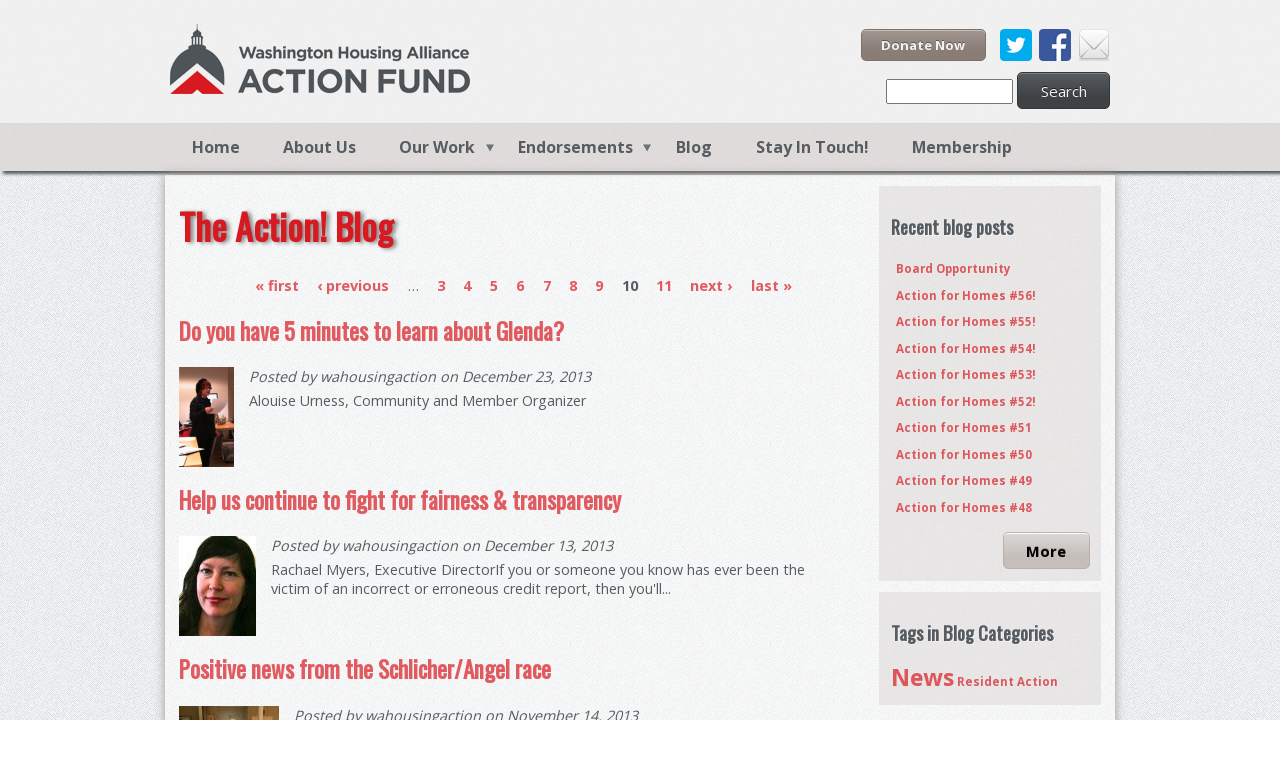

--- FILE ---
content_type: text/html; charset=utf-8
request_url: https://housingactionfund.org/blog?page=9
body_size: 7602
content:
<!DOCTYPE html>
  <!--[if IEMobile 7]><html class="no-js ie iem7" lang="en" dir="ltr"><![endif]-->
  <!--[if lte IE 6]><html class="no-js ie lt-ie9 lt-ie8 lt-ie7" lang="en" dir="ltr"><![endif]-->
  <!--[if (IE 7)&(!IEMobile)]><html class="no-js ie lt-ie9 lt-ie8" lang="en" dir="ltr"><![endif]-->
  <!--[if IE 8]><html class="no-js ie lt-ie9" lang="en" dir="ltr"><![endif]-->
  <!--[if (gte IE 9)|(gt IEMobile 7)]><html class="no-js ie" lang="en" dir="ltr" prefix="content: http://purl.org/rss/1.0/modules/content/ dc: http://purl.org/dc/terms/ foaf: http://xmlns.com/foaf/0.1/ og: http://ogp.me/ns# rdfs: http://www.w3.org/2000/01/rdf-schema# sioc: http://rdfs.org/sioc/ns# sioct: http://rdfs.org/sioc/types# skos: http://www.w3.org/2004/02/skos/core# xsd: http://www.w3.org/2001/XMLSchema#"><![endif]-->
  <!--[if !IE]><!--><html class="no-js" lang="en" dir="ltr" prefix="content: http://purl.org/rss/1.0/modules/content/ dc: http://purl.org/dc/terms/ foaf: http://xmlns.com/foaf/0.1/ og: http://ogp.me/ns# rdfs: http://www.w3.org/2000/01/rdf-schema# sioc: http://rdfs.org/sioc/ns# sioct: http://rdfs.org/sioc/types# skos: http://www.w3.org/2004/02/skos/core# xsd: http://www.w3.org/2001/XMLSchema#"><!--<![endif]-->
<head>
  <title>The Action! Blog | Page 10 | WHAAF</title>
  <meta charset="utf-8" />
<link rel="shortcut icon" href="https://housingactionfund.org/sites/default/files/favicon_2.ico" type="image/vnd.microsoft.icon" />
<link rel="profile" href="http://www.w3.org/1999/xhtml/vocab" />
<meta name="HandheldFriendly" content="true" />
<meta name="MobileOptimized" content="width" />
<meta http-equiv="cleartype" content="on" />
<link rel="apple-touch-icon-precomposed" href="https://housingactionfund.org/sites/all/themes/omega/omega/apple-touch-icon-precomposed.png" />
<link rel="apple-touch-icon-precomposed" href="https://housingactionfund.org/sites/all/themes/omega/omega/apple-touch-icon-precomposed-144x144.png" sizes="144x144" />
<link rel="apple-touch-icon-precomposed" href="https://housingactionfund.org/sites/all/themes/omega/omega/apple-touch-icon-precomposed-72x72.png" sizes="72x72" />
<link rel="apple-touch-icon-precomposed" href="https://housingactionfund.org/sites/all/themes/omega/omega/apple-touch-icon-precomposed-114x114.png" sizes="114x114" />
<meta name="generator" content="Drupal 7 (https://www.drupal.org)" />
<meta name="viewport" content="width=device-width" />
<link rel="canonical" href="https://housingactionfund.org/blog" />
<link rel="shortlink" href="https://housingactionfund.org/blog" />
  <link type="text/css" rel="stylesheet" href="https://housingactionfund.org/sites/default/files/css/css_XJLvKY9bjHUoGCpFl6G3nRkXnJxKK7sn1wtuRSiQqVs.css" media="all" />
<link type="text/css" rel="stylesheet" href="https://housingactionfund.org/sites/default/files/css/css_fKZRRlXGmHjlzSn5-1l1Io-GCz4fDJdIE-xgb_UUZkw.css" media="all" />
<link type="text/css" rel="stylesheet" href="https://housingactionfund.org/sites/default/files/css/css_00kYLU2rH3Ii-qOWXAXWaDH46aqhBOSg6X9vLaX9FDc.css" media="all" />

<!--[if lte IE 8]>
<link type="text/css" rel="stylesheet" href="https://housingactionfund.org/sites/default/files/css/css_h5dOE3Tsvds7xo5Zm4in65mmDwuBpr0qSkL6218cBag.css" media="all" />
<![endif]-->
<link type="text/css" rel="stylesheet" href="https://housingactionfund.org/sites/default/files/css/css_BqlMS4A9WoJi-pIGjSj6mYTw3kHeYi6Bi3udIkYCUMk.css" media="all" />
  <script src="https://housingactionfund.org/sites/default/files/js/js_fpkqNOmv1UkHF1ZMZEjfq2daJpDFyUAEAi0bPpexVtc.js"></script>
<script src="https://housingactionfund.org/sites/default/files/js/js_nV7LuZLGiXdSyBRLYkvWludn6JHVO4gfHznRDAwMXiw.js"></script>
<script src="https://housingactionfund.org/sites/default/files/js/js_l-mGBdoIyYi8bxO0IEG68iQ2l6xLowk7eu_5amfKnCY.js"></script>
<script src="https://housingactionfund.org/sites/default/files/js/js_XY4EPdlDYyGaBVeReVjSXzSndj0p45gKB4FjJVgspNg.js"></script>
<script src="https://www.googletagmanager.com/gtag/js?id=UA-53642706-1"></script>
<script>window.dataLayer = window.dataLayer || [];function gtag(){dataLayer.push(arguments)};gtag("js", new Date());gtag("set", "developer_id.dMDhkMT", true);gtag("config", "UA-53642706-1", {"groups":"default","anonymize_ip":true});</script>
<script src="https://housingactionfund.org/sites/default/files/js/js_rVm-gr8NxeUMb3qVYcz98JTgYK2bczNVZ2QxTv4Al28.js"></script>
<script src="https://housingactionfund.org/sites/default/files/js/js_d0tvyU1drzPzaWCvkaICHNcPTRYM-I5XvqniUJsKd8o.js"></script>
<script>jQuery.extend(Drupal.settings, {"basePath":"\/","pathPrefix":"","setHasJsCookie":0,"colorbox":{"opacity":"0.85","current":"{current} of {total}","previous":"\u00ab Prev","next":"Next \u00bb","close":"Close","maxWidth":"98%","maxHeight":"98%","fixed":true,"mobiledetect":true,"mobiledevicewidth":"480px","file_public_path":"\/sites\/default\/files","specificPagesDefaultValue":"admin*\nimagebrowser*\nimg_assist*\nimce*\nnode\/add\/*\nnode\/*\/edit\nprint\/*\nprintpdf\/*\nsystem\/ajax\nsystem\/ajax\/*"},"nice_menus_options":{"delay":800,"speed":"slow"},"equalHeightsModule":{"classes":[{"selector":".l-region--sidebar-first, .l-main","mediaquery":"(min-width: 768px)","minheight":"","maxheight":"","overflow":"visible"}],"imagesloaded_ie8":0},"responsive_menus":[{"toggler_text":"\u2630 Menu","selectors":["#main-menu",".l-region--navigation"],"media_size":"768","media_unit":"px","absolute":"1","remove_attributes":"1","responsive_menus_style":"responsive_menus_simple"}],"extlink_extra":{"extlink_alert_type":"","extlink_alert_timer":"0","extlink_alert_url":"\/now-leaving","extlink_cache_fix":0,"extlink_exclude_warning":"","extlink_508_fix":1,"extlink_508_text":" [external link]","extlink_url_override":0,"extlink_url_params":{"external_url":null,"back_url":null}},"googleanalytics":{"account":["UA-53642706-1"],"trackOutbound":1,"trackMailto":1,"trackDownload":1,"trackDownloadExtensions":"7z|aac|arc|arj|asf|asx|avi|bin|csv|doc(x|m)?|dot(x|m)?|exe|flv|gif|gz|gzip|hqx|jar|jpe?g|js|mp(2|3|4|e?g)|mov(ie)?|msi|msp|pdf|phps|png|ppt(x|m)?|pot(x|m)?|pps(x|m)?|ppam|sld(x|m)?|thmx|qtm?|ra(m|r)?|sea|sit|tar|tgz|torrent|txt|wav|wma|wmv|wpd|xls(x|m|b)?|xlt(x|m)|xlam|xml|z|zip","trackColorbox":1},"matomo":{"trackMailto":1,"trackColorbox":1},"urlIsAjaxTrusted":{"\/blog?page=9":true},"extlink":{"extTarget":0,"extClass":"ext","extLabel":"(link is external)","extImgClass":0,"extIconPlacement":0,"extSubdomains":1,"extExclude":"(org\\.salsalabs\\.com|\\.salsalabs\\.org|slihc\\.org|housingsnohomish\\.org|twitter\\.com|facebook\\.com|linkedin\\.com|google\\.com|reddit\\.com|wa\\.gov|nlihc\\.org|housingconsortium\\.org|affordablehousingconsortium\\.org|seattlelwv\\.org|housingactionfund\\.org|whaaf\\.)","extInclude":"","extCssExclude":".front","extCssExplicit":"","extAlert":0,"extAlertText":{"value":"  \u003Ch2\u003EYou are leaving www.housingactionfund.org.\u003C\/h2\u003E\r\n  \u003Cp\u003EBy clicking the link below, you will be directed to a website operated by a separate entity.\u003C\/p\u003E\r\n\r\n  \u003Cp\u003EPlease note that this third-party website is not controlled by the \u003Cb\u003EWashington Housing Alliance Action Fund\u003C\/b\u003E.\u003C\/p\u003E\r\n  \r\n  \u003Cdiv class=\u0022extlink-extra-actions\u0022\u003E\r\n      \u003Cdiv class=\u0022extlink-extra-back-action\u0022\u003E\u003Ca title=\u0022Cancel\u0022 href=\u0022[extlink:back-url]\u0022\u003ECancel\u003C\/a\u003E\u003C\/div\u003E\r\n      \u003Cdiv class=\u0022extlink-extra-go-action\u0022\u003E\u003Ca class=\u0022ext-override\u0022 title=\u0022Go to link\u0022 href=\u0022[extlink:external-url]\u0022\u003EGo to link\u003C\/a\u003E\u003C\/div\u003E\r\n  \u003C\/div\u003E\r\n  \u003Cbr\/\u003E\u003Cbr\/\u003E\r\n  [extlink:timer]\r\n  ","format":"full_html"},"mailtoClass":0,"mailtoLabel":"(link sends e-mail)","extUseFontAwesome":0}});</script>
</head>
<body class="html not-front not-logged-in page-blog has-sidebar-second section-blog">
  <a href="#main-content" class="element-invisible element-focusable">Skip to main content</a>
    <div class="l-page">

	<div class="fullwrapper-header">
		<header class="l-header" role="banner">
			<div class="l-user">
							</div>
			<div class="l-branding">
									<a href="/" title="Home" rel="home" class="site-logo"><img src="https://housingactionfund.org/sites/default/files/WHAAF-logo_0.png" alt="Home" /></a>
				
							</div>
										  <div class="l-region l-region--header-second">
    <div id="block-search-form" role="search" class="block block--search block--search-form">
        <div class="block__content">
    <form class="search-block-form" action="/blog?page=9" method="post" id="search-block-form" accept-charset="UTF-8"><div><div class="container-inline">
      <h2 class="element-invisible">Search form</h2>
    <div class="form-item form-type-textfield form-item-search-block-form">
  <label class="element-invisible" for="edit-search-block-form--2">Search </label>
 <input title="Enter the terms you wish to search for." type="text" id="edit-search-block-form--2" name="search_block_form" value="" size="15" maxlength="128" class="form-text" />
</div>
<div class="form-actions form-wrapper" id="edit-actions"><input type="submit" id="edit-submit" name="op" value="Search" class="form-submit" /></div><input type="hidden" name="form_build_id" value="form-EwP4QtyFj_hRt--dzIHmXd9fUtsoQi-rP6BEoztYISc" />
<input type="hidden" name="form_id" value="search_block_form" />
</div>
</div></form>  </div>
</div>
<div id="block-block-3" class="block block--block block--block-3">
        <div class="block__content">
    <div class="donate-buttons">
	<div class="donate-buttons"><a class="join-button small" href="https://secure.everyaction.com/pkReIXduQ0qITw13PANo7w2">Donate Now</a></div>

	<div class="chicklets">
		<div class="chicklet twitter"><a href="https://twitter.com/wahousingaction">twitter</a></div>

		<div class="chicklet fb"><a href="https://www.facebook.com/WAHousingAction">fb</a></div>

		<div class="chicklet mail"><a href="/contact-form">email</a></div>
	</div>
</div>
  </div>
</div>
  </div>
		</header>
	</div>

	<div class="fullwrapper-navigation">
		<div class="l-navigation">
					  <div class="l-region l-region--navigation">
    <div id="block-nice-menus-2" class="block block--nice-menus block--nice-menus-2">
        <div class="block__content">
    <ul class="nice-menu nice-menu-down nice-menu-main-menu" id="nice-menu-2"><li class="menu-254 menu-path-front first odd "><a href="/">Home</a></li>
<li class="menu-596 menu-path-node-31  even "><a href="/content/about-us">About Us</a></li>
<li class="menu-1360 menuparent  menu-path-node-62  odd "><a href="/content/our-work">Our Work</a><ul><li class="menu-2560 menu-path-node-264 first odd "><a href="/2024-report-community">2024 Report to the Community</a></li>
<li class="menu-2559 menu-path-node-263  even "><a href="/roadmap-housing-justice">Roadmap to Housing Justice</a></li>
<li class="menu-1399 menu-path-node-98  odd "><a href="/policy-priorities">Policy Priorities</a></li>
<li class="menu-1401 menu-path-node-97  even "><a href="/how-be-housing-voter">Be a Housing Voter</a></li>
<li class="menu-2524 menu-path-shousingactionfundorg-events  odd "><a href="https://housingactionfund.org/events" title="">Events</a></li>
<li class="menu-1681 menu-path-node-99  even "><a href="/equity">Equity</a></li>
<li class="menu-2185 menu-path-node-139  odd last"><a href="/resident-action-project">Resident Action Project</a></li>
</ul></li>
<li class="menu-1430 menuparent  menu-path-node-91  even "><a href="/endorsements">Endorsements</a><ul><li class="menu-2561 menu-path-node-265 first odd "><a href="/2025-endorsements">2025 Endorsements</a></li>
<li class="menu-2558 menu-path-node-262  even "><a href="/2024-endorsements">2024 Endorsements</a></li>
<li class="menu-2552 menu-path-node-261  odd "><a href="/2023-endorsements">2023 Endorsements</a></li>
<li class="menu-2551 menu-path-node-246  even "><a href="/endorsement/2022-endorsements">2022 Endorsements</a></li>
<li class="menu-2527 menu-path-shousingactionfundorg-endorsement-2021-endorsements  odd "><a href="https://housingactionfund.org/endorsement/2021-endorsements" title="2021 Endorsements">2021 Endorsements</a></li>
<li class="menu-2528 menu-path-shousingactionfundorg-endorsement-2021-endorsements-snohomish-county  even "><a href="https://housingactionfund.org/endorsement/2021-endorsements-snohomish-county" title="2021 Endorsements (Snohomish County)">2021 Endorsements (Snohomish County)</a></li>
<li class="menu-2522 menu-path-node-178  odd "><a href="/2020-endorsements">2020 Endorsements</a></li>
<li class="menu-2423 menu-path-node-171  even "><a href="/2019-endorsements">2019 Endorsements</a></li>
<li class="menu-2418 menu-path-node-167  odd last"><a href="/2018-endorsements">2018 Endorsements</a></li>
</ul></li>
<li class="menu-1404 menu-path-blog active-trail  odd "><a href="/blog" title="" class="active">Blog</a></li>
<li class="menu-2525 menu-path-ssecureeveryactioncom-frs2ywuheeupo-txopekxw2  even "><a href="https://secure.everyaction.com/FrS2YWuheEupO_TxOpekXw2" title="">Stay In Touch! </a></li>
<li class="menu-2520 menu-path-ssecureeveryactioncom-pkreixduq0qitw13pano7w2  odd last"><a href="https://secure.everyaction.com/pkReIXduQ0qITw13PANo7w2" title="Become a member">Membership</a></li>
</ul>
  </div>
</div>
  </div>
		</div>
	</div>

	
	<div class="l-main">
		<div class="fullwrapper-main clearfix">
			<div class="l-content" role="main">				
				<a id="main-content"></a>
														<h1>The Action! Blog</h1>
								
									
												
								
									<div class="view view-blog view-id-blog view-display-id-page view-dom-id-c2730bc34e525cf0fd269c943e9e04ed">
        
  
  
  
 	    <h2 class="element-invisible">Pages</h2><ul class="pager"><li class="pager__item pager__item--first"><a title="Go to first page" href="/blog">« first</a></li>
<li class="pager__item pager__item--previous"><a title="Go to previous page" href="/blog?page=8">‹ previous</a></li>
<li class="pager__item pager__item--ellipsis">…</li>
<li class="pager__item"><a title="Go to page 3" href="/blog?page=2">3</a></li>
<li class="pager__item"><a title="Go to page 4" href="/blog?page=3">4</a></li>
<li class="pager__item"><a title="Go to page 5" href="/blog?page=4">5</a></li>
<li class="pager__item"><a title="Go to page 6" href="/blog?page=5">6</a></li>
<li class="pager__item"><a title="Go to page 7" href="/blog?page=6">7</a></li>
<li class="pager__item"><a title="Go to page 8" href="/blog?page=7">8</a></li>
<li class="pager__item"><a title="Go to page 9" href="/blog?page=8">9</a></li>
<li class="pager__item pager__item--current">10</li>
<li class="pager__item"><a title="Go to page 11" href="/blog?page=10">11</a></li>
<li class="pager__item pager__item--next"><a title="Go to next page" href="/blog?page=10">next ›</a></li>
<li class="pager__item pager__item--last"><a title="Go to last page" href="/blog?page=10">last »</a></li>
</ul>    

      <div class="view-content">
        <div class="views-row views-row-1 views-row-odd views-row-first">
      
  <div class="views-field views-field-title">        <h2 class="field-content"><a href="/blog/do-you-have-5-minutes-learn-about-glenda">Do you have 5 minutes to learn about Glenda?</a></h2>  </div>  
  <div class="views-field views-field-field-representative-image">        <div class="field-content"><a href="/blog/do-you-have-5-minutes-learn-about-glenda"><img typeof="foaf:Image" src="https://housingactionfund.org/sites/default/files/styles/thumbnail/public/Glenda.png?itok=C38tnSzm" width="55" height="100" alt="" /></a></div>  </div>  
  <div class="views-field views-field-nothing-1">        <span class="field-content right"><p><em>Posted by wahousingaction on December 23, 2013</em></p>
Alouise Urness, Community and Member Organizer</span>  </div>  
  <div class="views-field views-field-field-representative-image-capti">        <div class="field-content"></div>  </div>  </div>
  <div class="views-row views-row-2 views-row-even">
      
  <div class="views-field views-field-title">        <h2 class="field-content"><a href="/blog/help-us-continue-fight-fairness-transparency">Help us continue to fight for fairness &amp; transparency</a></h2>  </div>  
  <div class="views-field views-field-field-representative-image">        <div class="field-content"><a href="/blog/help-us-continue-fight-fairness-transparency"><img typeof="foaf:Image" src="https://housingactionfund.org/sites/default/files/styles/thumbnail/public/Headshot%20-%20Rachael%20Myers_0.jpg?itok=zKvh461D" width="77" height="100" alt="" /></a></div>  </div>  
  <div class="views-field views-field-nothing-1">        <span class="field-content right"><p><em>Posted by wahousingaction on December 13, 2013</em></p>
Rachael Myers, Executive DirectorIf you or someone you know has ever been the victim of an incorrect or erroneous credit report, then you'll...</span>  </div>  
  <div class="views-field views-field-field-representative-image-capti">        <div class="field-content"></div>  </div>  </div>
  <div class="views-row views-row-3 views-row-odd">
      
  <div class="views-field views-field-title">        <h2 class="field-content"><a href="/blog/positive-news-schlicherangel-race">Positive news from the Schlicher/Angel race</a></h2>  </div>  
  <div class="views-field views-field-field-representative-image">        <div class="field-content"><a href="/blog/positive-news-schlicherangel-race"><img typeof="foaf:Image" src="https://housingactionfund.org/sites/default/files/styles/thumbnail/public/23950_284493518356330_926353974_n.jpg?itok=aWPTrgwE" width="100" height="75" alt="" /></a></div>  </div>  
  <div class="views-field views-field-nothing-1">        <span class="field-content right"><p><em>Posted by wahousingaction on November 14, 2013</em></p>
Rachael Myers, Executive Director</span>  </div>  
  <div class="views-field views-field-field-representative-image-capti">        <div class="field-content"></div>  </div>  </div>
  <div class="views-row views-row-4 views-row-even">
      
  <div class="views-field views-field-title">        <h2 class="field-content"><a href="/blog/candidate-endorsements-general-election-2013">Candidate Endorsements - General Election 2013</a></h2>  </div>  
  <div class="views-field views-field-field-representative-image">        <div class="field-content"><a href="/blog/candidate-endorsements-general-election-2013"><img typeof="foaf:Image" src="https://housingactionfund.org/sites/default/files/styles/thumbnail/public/WHAAF%20-%20Endorsement%20Capitol%20Dome_0.jpg?itok=n6rJmhQX" width="100" height="68" alt="" /></a></div>  </div>  
  <div class="views-field views-field-nothing-1">        <span class="field-content right"><p><em>Posted by wahousingaction on October 28, 2013</em></p>
Last year around this time, the Washington Housing Alliance Action Fund released its first-ever edition of candidate endorsements across the state....</span>  </div>  
  <div class="views-field views-field-field-representative-image-capti">        <div class="field-content"></div>  </div>  </div>
  <div class="views-row views-row-5 views-row-odd">
      
  <div class="views-field views-field-title">        <h2 class="field-content"><a href="/blog/spotlight-our-endorsed-lawmaker-rep-gael-tarleton">Spotlight on our endorsed lawmaker Rep Gael Tarleton</a></h2>  </div>  
  <div class="views-field views-field-field-representative-image">        <div class="field-content"><a href="/blog/spotlight-our-endorsed-lawmaker-rep-gael-tarleton"><img typeof="foaf:Image" src="https://housingactionfund.org/sites/default/files/styles/thumbnail/public/tarleton.jpg?itok=IjSxQlVQ" width="75" height="100" alt="" /></a></div>  </div>  
  <div class="views-field views-field-nothing-1">        <span class="field-content right"><p><em>Posted by wahousingaction on June 27, 2013</em></p>
Last election cycle, the Housing Alliance Action Fund supported 20 candidates who were successful in their election bids, including 4 who were brand...</span>  </div>  
  <div class="views-field views-field-field-representative-image-capti">        <div class="field-content"></div>  </div>  </div>
  <div class="views-row views-row-6 views-row-even">
      
  <div class="views-field views-field-title">        <h2 class="field-content"><a href="/blog/spotlight-budget">Spotlight on the Budget</a></h2>  </div>  
  <div class="views-field views-field-field-representative-image">        <div class="field-content"></div>  </div>  
  <div class="views-field views-field-nothing-1">        <span class="field-content right"><p><em>Posted by wahousingaction on June 12, 2013</em></p>
Here is a quick timeline of what has happened over the last few</span>  </div>  
  <div class="views-field views-field-field-representative-image-capti">        <div class="field-content"></div>  </div>  </div>
  <div class="views-row views-row-7 views-row-odd">
      
  <div class="views-field views-field-title">        <h2 class="field-content"><a href="/blog/legislator-week">Legislator of the Week</a></h2>  </div>  
  <div class="views-field views-field-field-representative-image">        <div class="field-content"><a href="/blog/legislator-week"><img typeof="foaf:Image" src="https://housingactionfund.org/sites/default/files/styles/thumbnail/public/oban.jpg?itok=dVizD_gl" width="75" height="100" alt="" /></a></div>  </div>  
  <div class="views-field views-field-nothing-1">        <span class="field-content right"><p><em>Posted by wahousingaction on April 23, 2013</em></p>
Throughout this state legislative session, we’ve been naming a Legislator of the Week as often as we have someone to highlight. We're giving some...</span>  </div>  
  <div class="views-field views-field-field-representative-image-capti">        <div class="field-content"></div>  </div>  </div>
  <div class="views-row views-row-8 views-row-even">
      
  <div class="views-field views-field-title">        <h2 class="field-content"><a href="/blog/senate-budget-will-cause-more-homelessness-and-harm-most-vulnerable">The Senate Budget Will Cause More Homelessness and Harm the Most Vulnerable</a></h2>  </div>  
  <div class="views-field views-field-field-representative-image">        <div class="field-content"><a href="/blog/senate-budget-will-cause-more-homelessness-and-harm-most-vulnerable"><img typeof="foaf:Image" src="https://housingactionfund.org/sites/default/files/styles/thumbnail/public/kline.jpg?itok=bW-bm6ry" width="75" height="100" alt="" /></a></div>  </div>  
  <div class="views-field views-field-nothing-1">        <span class="field-content right"><p><em>Posted by wahousingaction on April 8, 2013</em></p>
Senator Adam Kline (37th-Seattle) Guest Blog Post</span>  </div>  
  <div class="views-field views-field-field-representative-image-capti">        <div class="field-content"></div>  </div>  </div>
  <div class="views-row views-row-9 views-row-odd">
      
  <div class="views-field views-field-title">        <h2 class="field-content"><a href="/blog/serious-time-take-action-state-budget">This is Serious. Time to Take Action on the State Budget!</a></h2>  </div>  
  <div class="views-field views-field-field-representative-image">        <div class="field-content"><a href="/blog/serious-time-take-action-state-budget"><img typeof="foaf:Image" src="https://housingactionfund.org/sites/default/files/styles/thumbnail/public/homelessadvday_2008-141-2.jpg?itok=Q8BxJvO8" width="67" height="100" alt="" /></a></div>  </div>  
  <div class="views-field views-field-nothing-1">        <span class="field-content right"><p><em>Posted by wahousingaction on April 4, 2013</em></p>
Tell the Senate NO on a Budget that Takes Money Away from Our Most Vulnerable Neighbors.The GOP-controlled Senate released their proposed budget on...</span>  </div>  
  <div class="views-field views-field-field-representative-image-capti">        <div class="field-content"></div>  </div>  </div>
  <div class="views-row views-row-10 views-row-even views-row-last">
      
  <div class="views-field views-field-title">        <h2 class="field-content"><a href="/blog/legislator-week-0">Legislator of the Week</a></h2>  </div>  
  <div class="views-field views-field-field-representative-image">        <div class="field-content"><a href="/blog/legislator-week-0"><img typeof="foaf:Image" src="https://housingactionfund.org/sites/default/files/styles/thumbnail/public/Call%20To%20Action%20Square%20-%20The%20Action%21%20Blog_1.jpg?itok=w0hHmfaZ" width="100" height="100" alt="" /></a></div>  </div>  
  <div class="views-field views-field-nothing-1">        <span class="field-content right"><p><em>Posted by wahousingaction on March 2, 2013</em></p>
For the week ending March 1, we're happy to recognize not one, but two outstanding senators this week. Senators David Frockt and Jeanne Kohl-Welles...</span>  </div>  
  <div class="views-field views-field-field-representative-image-capti">        <div class="field-content"></div>  </div>  </div>
    </div>
  
      <h2 class="element-invisible">Pages</h2><ul class="pager"><li class="pager__item pager__item--first"><a title="Go to first page" href="/blog">« first</a></li>
<li class="pager__item pager__item--previous"><a title="Go to previous page" href="/blog?page=8">‹ previous</a></li>
<li class="pager__item pager__item--ellipsis">…</li>
<li class="pager__item"><a title="Go to page 3" href="/blog?page=2">3</a></li>
<li class="pager__item"><a title="Go to page 4" href="/blog?page=3">4</a></li>
<li class="pager__item"><a title="Go to page 5" href="/blog?page=4">5</a></li>
<li class="pager__item"><a title="Go to page 6" href="/blog?page=5">6</a></li>
<li class="pager__item"><a title="Go to page 7" href="/blog?page=6">7</a></li>
<li class="pager__item"><a title="Go to page 8" href="/blog?page=7">8</a></li>
<li class="pager__item"><a title="Go to page 9" href="/blog?page=8">9</a></li>
<li class="pager__item pager__item--current">10</li>
<li class="pager__item"><a title="Go to page 11" href="/blog?page=10">11</a></li>
<li class="pager__item pager__item--next"><a title="Go to next page" href="/blog?page=10">next ›</a></li>
<li class="pager__item pager__item--last"><a title="Go to last page" href="/blog?page=10">last »</a></li>
</ul>  
  
  
  
  
</div>							</div>
										  <aside class="l-region l-region--sidebar-second">
    <div id="block-blog-recent" role="navigation" class="block block--blog block--blog-recent">
        <h2 class="block__title">Recent blog posts</h2>
      <div class="block__content">
    <ul><li><a href="/blog/board-opportunity">Board Opportunity</a></li>
<li><a href="/blog/action-homes-56">Action for Homes #56!</a></li>
<li><a href="/blog/action-homes-55">Action for Homes #55!</a></li>
<li><a href="/blog/action-homes-54">Action for Homes #54!</a></li>
<li><a href="/blog/action-homes-53">Action for Homes #53! </a></li>
<li><a href="/blog/action-homes-52">Action for Homes #52!</a></li>
<li><a href="/blog/action-homes-51">Action for Homes #51</a></li>
<li><a href="/blog/action-homes-50">Action for Homes #50</a></li>
<li><a href="/blog/action-homes-49">Action for Homes #49</a></li>
<li><a href="/blog/action-homes-48">Action for Homes #48</a></li>
</ul><div class="more-link"><a href="/blog" title="Read the latest blog entries." class="active">More</a></div>  </div>
</div>
<div id="block-tagclouds-7" class="block block--tagclouds block--tagclouds-7">
        <h2 class="block__title">Tags in Blog Categories</h2>
      <div class="block__content">
    <span class='tagclouds-term'><a href="/blog-categories/news" class="tagclouds level6" title="">News</a></span>
<span class='tagclouds-term'><a href="/blog/resident-action-project-community-gatherings" class="tagclouds level1" title="">Resident Action</a></span>
  </div>
</div>
  </aside>
		</div>
	</div>
	
	<div class="fullwrapper-footer">
		<footer class="l-footer" role="contentinfo">
					  <div class="l-region l-region--footer-first">
    <div id="block-block-13" class="block block--block block--block-13">
        <h2 class="block__title">Contact Us</h2>
      <div class="block__content">
    <p>You can contact us in a number of ways.</p>

<p><strong>Mail</strong><br>
	304 Alaskan Way S., Suite 302<br>
	Seattle, WA 98104</p>

<p><strong>Email</strong><br>
	Rachael Myers (she/her), Executive Director<br>
	rachaelm (at) housingactionfund (.) org</p>
  </div>
</div>
  </div>
					  <div class="l-region l-region--footer-second">
    <div id="block-block-5" class="block block--block block--block-5">
        <h2 class="block__title">About Us</h2>
      <div class="block__content">
    <p>The Washington Housing Alliance Action Fund changes public policy so that people of all races, ethnicities, abilities, genders, and&nbsp;identities can live in safe, healthy homes they can afford.</p>

<p><a href="http://housingactionfund.org/privacy-policy">Privacy Policy</a></p>
  </div>
</div>
  </div>
					  <div class="l-region l-region--footer-third">
    <div id="block-block-4" class="block block--block block--block-4">
        <h2 class="block__title">Join Us!</h2>
      <div class="block__content">
    <div class="donate-buttons"><a class="donate-button-big" href="https://secure.everyaction.com/pkReIXduQ0qITw13PANo7w2">Donate Now</a></div>

<div class="chicklets">
	<div class="chicklet twitter"><a href="https://twitter.com/wahousingaction" target="_blank">twitter</a></div>

	<div class="chicklet fb"><a href="https://www.facebook.com/WAHousingAction" target="_blank">fb</a></div>

	<div class="chicklet linkedin"><a href="https://www.linkedin.com/company/washington-housing-alliance-action-fund" target="_blank">linkedin</a></div>

	<div class="chicklet mail"><a href="/contact-form" target="_blank">email</a></div>
</div>
  </div>
</div>
  </div>
		</footer>
	</div>
	<div class="fullwrapper-footer-bottom">
		<footer class="l-footer-bottom" role="contentinfo">
					  <div class="l-region l-region--footer-bottom">
    <div id="block-block-1" class="block block--block block--block-1">
        <div class="block__content">
    <p>© Copyright 1999-2026.&nbsp; All rights reserved. Site built and hosted by <a href="http://www.freelock.com">freelock</a>.</p>
  </div>
</div>
  </div>
		</footer>
	</div>
</div>
  <script src="https://housingactionfund.org/sites/default/files/js/js_AZ9y0PShar4GyPuQUcAgecHmIwX4TUOo0HFPa06mnF0.js"></script>
<script>var _paq = _paq || [];(function(){var u=(("https:" == document.location.protocol) ? "https://piwik.freelock.com/" : "http://piwik.freelock.com/");_paq.push(["setSiteId", "16"]);_paq.push(["setTrackerUrl", u+"matomo.php"]);_paq.push(["setDoNotTrack", 1]);_paq.push(["trackPageView"]);_paq.push(["setIgnoreClasses", ["no-tracking","colorbox"]]);_paq.push(["enableLinkTracking"]);var d=document,g=d.createElement("script"),s=d.getElementsByTagName("script")[0];g.type="text/javascript";g.defer=true;g.async=true;g.src=u+"matomo.js";s.parentNode.insertBefore(g,s);})();</script>
</body>
<!-- Texture patterns by subtlepatterns.com -->
</html>


--- FILE ---
content_type: text/css
request_url: https://housingactionfund.org/sites/default/files/css/css_00kYLU2rH3Ii-qOWXAXWaDH46aqhBOSg6X9vLaX9FDc.css
body_size: 7445
content:
@import url(https://fonts.googleapis.com/css?family=Oswald|Open+Sans:400,700|Open+Sans+Condensed:400,700);@media -sass-debug-info{filename{font-family:file\:\/\/\/usr\/local\/rvm\/gems\/ruby-1\.9\.3-p551\@omega\.whaaf\/gems\/compass-normalize-1\.5\/stylesheets\/normalize\/_html5\.scss}line{font-family:\000039}}article,aside,details,figcaption,figure,footer,header,hgroup,main,nav,section,summary{display:block;}@media -sass-debug-info{filename{font-family:file\:\/\/\/usr\/local\/rvm\/gems\/ruby-1\.9\.3-p551\@omega\.whaaf\/gems\/compass-normalize-1\.5\/stylesheets\/normalize\/_html5\.scss}line{font-family:\0000329}}audio,canvas,progress,video{display:inline-block;vertical-align:baseline;}@media -sass-debug-info{filename{font-family:file\:\/\/\/usr\/local\/rvm\/gems\/ruby-1\.9\.3-p551\@omega\.whaaf\/gems\/compass-normalize-1\.5\/stylesheets\/normalize\/_html5\.scss}line{font-family:\0000340}}audio:not([controls]){display:none;height:0;}@media -sass-debug-info{filename{font-family:file\:\/\/\/usr\/local\/rvm\/gems\/ruby-1\.9\.3-p551\@omega\.whaaf\/gems\/compass-normalize-1\.5\/stylesheets\/normalize\/_html5\.scss}line{font-family:\0000347}}[hidden],template{display:none;}@media -sass-debug-info{filename{font-family:file\:\/\/\/usr\/local\/rvm\/gems\/ruby-1\.9\.3-p551\@omega\.whaaf\/gems\/compass-normalize-1\.5\/stylesheets\/normalize\/_base\.scss}line{font-family:\0000311}}html{font-family:sans-serif;-webkit-text-size-adjust:100%;-ms-text-size-adjust:100%;}@media -sass-debug-info{filename{font-family:file\:\/\/\/usr\/local\/rvm\/gems\/ruby-1\.9\.3-p551\@omega\.whaaf\/gems\/compass-normalize-1\.5\/stylesheets\/normalize\/_base\.scss}line{font-family:\0000319}}body{margin:0;}@media -sass-debug-info{filename{font-family:file\:\/\/\/usr\/local\/rvm\/gems\/ruby-1\.9\.3-p551\@omega\.whaaf\/gems\/compass-normalize-1\.5\/stylesheets\/normalize\/_links\.scss}line{font-family:\000039}}a{background:transparent;}@media -sass-debug-info{filename{font-family:file\:\/\/\/usr\/local\/rvm\/gems\/ruby-1\.9\.3-p551\@omega\.whaaf\/gems\/compass-normalize-1\.5\/stylesheets\/normalize\/_links\.scss}line{font-family:\0000315}}a:active,a:hover{outline:0;}@media -sass-debug-info{filename{font-family:file\:\/\/\/usr\/local\/rvm\/gems\/ruby-1\.9\.3-p551\@omega\.whaaf\/gems\/compass-normalize-1\.5\/stylesheets\/normalize\/_typography\.scss}line{font-family:\000039}}abbr[title]{border-bottom:1px dotted;}@media -sass-debug-info{filename{font-family:file\:\/\/\/usr\/local\/rvm\/gems\/ruby-1\.9\.3-p551\@omega\.whaaf\/gems\/compass-normalize-1\.5\/stylesheets\/normalize\/_typography\.scss}line{font-family:\0000315}}b,strong{font-weight:bold;}@media -sass-debug-info{filename{font-family:file\:\/\/\/usr\/local\/rvm\/gems\/ruby-1\.9\.3-p551\@omega\.whaaf\/gems\/compass-normalize-1\.5\/stylesheets\/normalize\/_typography\.scss}line{font-family:\0000322}}dfn{font-style:italic;}@media -sass-debug-info{filename{font-family:file\:\/\/\/usr\/local\/rvm\/gems\/ruby-1\.9\.3-p551\@omega\.whaaf\/gems\/compass-normalize-1\.5\/stylesheets\/normalize\/_typography\.scss}line{font-family:\0000329}}h1{font-size:2em;margin:0.67em 0;}@media -sass-debug-info{filename{font-family:file\:\/\/\/usr\/local\/rvm\/gems\/ruby-1\.9\.3-p551\@omega\.whaaf\/gems\/compass-normalize-1\.5\/stylesheets\/normalize\/_typography\.scss}line{font-family:\0000336}}mark{background:#ff0;color:#000;}@media -sass-debug-info{filename{font-family:file\:\/\/\/usr\/local\/rvm\/gems\/ruby-1\.9\.3-p551\@omega\.whaaf\/gems\/compass-normalize-1\.5\/stylesheets\/normalize\/_typography\.scss}line{font-family:\0000343}}small{font-size:80%;}@media -sass-debug-info{filename{font-family:file\:\/\/\/usr\/local\/rvm\/gems\/ruby-1\.9\.3-p551\@omega\.whaaf\/gems\/compass-normalize-1\.5\/stylesheets\/normalize\/_typography\.scss}line{font-family:\0000349}}sub,sup{font-size:75%;line-height:0;position:relative;vertical-align:baseline;}@media -sass-debug-info{filename{font-family:file\:\/\/\/usr\/local\/rvm\/gems\/ruby-1\.9\.3-p551\@omega\.whaaf\/gems\/compass-normalize-1\.5\/stylesheets\/normalize\/_typography\.scss}line{font-family:\0000357}}sup{top:-0.5em;}@media -sass-debug-info{filename{font-family:file\:\/\/\/usr\/local\/rvm\/gems\/ruby-1\.9\.3-p551\@omega\.whaaf\/gems\/compass-normalize-1\.5\/stylesheets\/normalize\/_typography\.scss}line{font-family:\0000361}}sub{bottom:-0.25em;}@media -sass-debug-info{filename{font-family:file\:\/\/\/usr\/local\/rvm\/gems\/ruby-1\.9\.3-p551\@omega\.whaaf\/gems\/compass-normalize-1\.5\/stylesheets\/normalize\/_embeds\.scss}line{font-family:\000039}}img{border:0;}@media -sass-debug-info{filename{font-family:file\:\/\/\/usr\/local\/rvm\/gems\/ruby-1\.9\.3-p551\@omega\.whaaf\/gems\/compass-normalize-1\.5\/stylesheets\/normalize\/_embeds\.scss}line{font-family:\0000315}}svg:not(:root){overflow:hidden;}@media -sass-debug-info{filename{font-family:file\:\/\/\/usr\/local\/rvm\/gems\/ruby-1\.9\.3-p551\@omega\.whaaf\/gems\/compass-normalize-1\.5\/stylesheets\/normalize\/_groups\.scss}line{font-family:\000039}}figure{margin:1em 40px;}@media -sass-debug-info{filename{font-family:file\:\/\/\/usr\/local\/rvm\/gems\/ruby-1\.9\.3-p551\@omega\.whaaf\/gems\/compass-normalize-1\.5\/stylesheets\/normalize\/_groups\.scss}line{font-family:\0000315}}hr{-moz-box-sizing:content-box;box-sizing:content-box;height:0;}@media -sass-debug-info{filename{font-family:file\:\/\/\/usr\/local\/rvm\/gems\/ruby-1\.9\.3-p551\@omega\.whaaf\/gems\/compass-normalize-1\.5\/stylesheets\/normalize\/_groups\.scss}line{font-family:\0000323}}pre{overflow:auto;}@media -sass-debug-info{filename{font-family:file\:\/\/\/usr\/local\/rvm\/gems\/ruby-1\.9\.3-p551\@omega\.whaaf\/gems\/compass-normalize-1\.5\/stylesheets\/normalize\/_groups\.scss}line{font-family:\0000329}}code,kbd,pre,samp{font-family:monospace,monospace;font-size:1em;}@media -sass-debug-info{filename{font-family:file\:\/\/\/usr\/local\/rvm\/gems\/ruby-1\.9\.3-p551\@omega\.whaaf\/gems\/compass-normalize-1\.5\/stylesheets\/normalize\/_forms\.scss}line{font-family:\0000315}}button,input,optgroup,select,textarea{color:inherit;font:inherit;margin:0;}@media -sass-debug-info{filename{font-family:file\:\/\/\/usr\/local\/rvm\/gems\/ruby-1\.9\.3-p551\@omega\.whaaf\/gems\/compass-normalize-1\.5\/stylesheets\/normalize\/_forms\.scss}line{font-family:\0000327}}button{overflow:visible;}@media -sass-debug-info{filename{font-family:file\:\/\/\/usr\/local\/rvm\/gems\/ruby-1\.9\.3-p551\@omega\.whaaf\/gems\/compass-normalize-1\.5\/stylesheets\/normalize\/_forms\.scss}line{font-family:\0000336}}button,select{text-transform:none;}@media -sass-debug-info{filename{font-family:file\:\/\/\/usr\/local\/rvm\/gems\/ruby-1\.9\.3-p551\@omega\.whaaf\/gems\/compass-normalize-1\.5\/stylesheets\/normalize\/_forms\.scss}line{font-family:\0000347}}button,html input[type="button"],input[type="reset"],input[type="submit"]{-webkit-appearance:button;cursor:pointer;}@media -sass-debug-info{filename{font-family:file\:\/\/\/usr\/local\/rvm\/gems\/ruby-1\.9\.3-p551\@omega\.whaaf\/gems\/compass-normalize-1\.5\/stylesheets\/normalize\/_forms\.scss}line{font-family:\0000357}}button[disabled],html input[disabled]{cursor:default;}@media -sass-debug-info{filename{font-family:file\:\/\/\/usr\/local\/rvm\/gems\/ruby-1\.9\.3-p551\@omega\.whaaf\/gems\/compass-normalize-1\.5\/stylesheets\/normalize\/_forms\.scss}line{font-family:\0000364}}button::-moz-focus-inner,input::-moz-focus-inner{border:0;padding:0;}@media -sass-debug-info{filename{font-family:file\:\/\/\/usr\/local\/rvm\/gems\/ruby-1\.9\.3-p551\@omega\.whaaf\/gems\/compass-normalize-1\.5\/stylesheets\/normalize\/_forms\.scss}line{font-family:\0000373}}input{line-height:normal;}@media -sass-debug-info{filename{font-family:file\:\/\/\/usr\/local\/rvm\/gems\/ruby-1\.9\.3-p551\@omega\.whaaf\/gems\/compass-normalize-1\.5\/stylesheets\/normalize\/_forms\.scss}line{font-family:\0000383}}input[type="checkbox"],input[type="radio"]{box-sizing:border-box;padding:0;}@media -sass-debug-info{filename{font-family:file\:\/\/\/usr\/local\/rvm\/gems\/ruby-1\.9\.3-p551\@omega\.whaaf\/gems\/compass-normalize-1\.5\/stylesheets\/normalize\/_forms\.scss}line{font-family:\0000393}}input[type="number"]::-webkit-inner-spin-button,input[type="number"]::-webkit-outer-spin-button{height:auto;}@media -sass-debug-info{filename{font-family:file\:\/\/\/usr\/local\/rvm\/gems\/ruby-1\.9\.3-p551\@omega\.whaaf\/gems\/compass-normalize-1\.5\/stylesheets\/normalize\/_forms\.scss}line{font-family:\00003102}}input[type="search"]{-webkit-appearance:textfield;-moz-box-sizing:content-box;-webkit-box-sizing:content-box;box-sizing:content-box;}@media -sass-debug-info{filename{font-family:file\:\/\/\/usr\/local\/rvm\/gems\/ruby-1\.9\.3-p551\@omega\.whaaf\/gems\/compass-normalize-1\.5\/stylesheets\/normalize\/_forms\.scss}line{font-family:\00003113}}input[type="search"]::-webkit-search-cancel-button,input[type="search"]::-webkit-search-decoration{-webkit-appearance:none;}@media -sass-debug-info{filename{font-family:file\:\/\/\/usr\/local\/rvm\/gems\/ruby-1\.9\.3-p551\@omega\.whaaf\/gems\/compass-normalize-1\.5\/stylesheets\/normalize\/_forms\.scss}line{font-family:\00003120}}fieldset{border:1px solid #c0c0c0;margin:0 2px;padding:0.35em 0.625em 0.75em;}@media -sass-debug-info{filename{font-family:file\:\/\/\/usr\/local\/rvm\/gems\/ruby-1\.9\.3-p551\@omega\.whaaf\/gems\/compass-normalize-1\.5\/stylesheets\/normalize\/_forms\.scss}line{font-family:\00003129}}legend{border:0;padding:0;}@media -sass-debug-info{filename{font-family:file\:\/\/\/usr\/local\/rvm\/gems\/ruby-1\.9\.3-p551\@omega\.whaaf\/gems\/compass-normalize-1\.5\/stylesheets\/normalize\/_forms\.scss}line{font-family:\00003136}}textarea{overflow:auto;}@media -sass-debug-info{filename{font-family:file\:\/\/\/usr\/local\/rvm\/gems\/ruby-1\.9\.3-p551\@omega\.whaaf\/gems\/compass-normalize-1\.5\/stylesheets\/normalize\/_forms\.scss}line{font-family:\00003143}}optgroup{font-weight:bold;}@media -sass-debug-info{filename{font-family:file\:\/\/\/usr\/local\/rvm\/gems\/ruby-1\.9\.3-p551\@omega\.whaaf\/gems\/compass-normalize-1\.5\/stylesheets\/normalize\/_tables\.scss}line{font-family:\000039}}table{border-collapse:collapse;border-spacing:0;}@media -sass-debug-info{filename{font-family:file\:\/\/\/usr\/local\/rvm\/gems\/ruby-1\.9\.3-p551\@omega\.whaaf\/gems\/compass-normalize-1\.5\/stylesheets\/normalize\/_tables\.scss}line{font-family:\0000314}}td,th{padding:0;}@media -sass-debug-info{filename{font-family:file\:\/\/\/usr\/local\/rvm\/gems\/ruby-1\.9\.3-p551\@omega\.whaaf\/gems\/toolkit-2\.6\.0\/stylesheets\/toolkit\/_kickstart\.scss}line{font-family:\000031}}*,*:before,*:after{-moz-box-sizing:border-box;box-sizing:border-box;}@media -sass-debug-info{filename{font-family:file\:\/\/\/usr\/local\/rvm\/gems\/ruby-1\.9\.3-p551\@omega\.whaaf\/gems\/toolkit-2\.6\.0\/stylesheets\/toolkit\/_kickstart\.scss}line{font-family:\0000311}}img,video{max-width:100%;height:auto;}
@media all and (max-width:800px){#toolbar,#admin-menu{display:none;}html body.toolbar,html body.admin-menu{padding-top:0 !important;margin-top:0 !important;}}.tabledrag-handle .handle{height:30px;width:30px;float:left;}@media all and (max-width:400px){.l-branding{margin-top:0.5em !important;margin-left:25%;}.l-navigation{top:4.5em !important;left:0;right:0;}#block-search-form{visibility:hidden;}}
@media -sass-debug-info{filename{font-family:file\:\/\/\/var\/www2\/html\/whaaf\/dev\/sites\/all\/themes\/whaaf\/sass\/base\/_forms\.scss}line{font-family:\000031}}.marker,.form-required{color:#ee696e;}@media -sass-debug-info{filename{font-family:file\:\/\/\/var\/www2\/html\/whaaf\/dev\/sites\/all\/themes\/whaaf\/sass\/base\/_media\.scss}line{font-family:\000031}}img,media{max-width:100%;}@media -sass-debug-info{filename{font-family:file\:\/\/\/var\/www2\/html\/whaaf\/dev\/sites\/all\/themes\/whaaf\/sass\/base\/_page\.scss}line{font-family:\000031}}a.button-gray{font-size:10px;padding:0.5em 1.5em;display:inline-block;cursor:pointer;-moz-border-radius:5px;-webkit-border-radius:5px;border-radius:5px;*zoom:1;filter:progid:DXImageTransform.Microsoft.gradient(gradientType=0,startColorstr='#FFF3F2F2',endColorstr='#FFC5BEBA');background:url('[data-uri]');background:-webkit-gradient(linear,50% 0%,50% 100%,color-stop(0%,#f3f2f2),color-stop(70%,#dcd8d6));background:-moz-linear-gradient(#f3f2f2,#dcd8d6 70%);background:-webkit-linear-gradient(#f3f2f2,#dcd8d6 70%);background:linear-gradient(#f3f2f2,#dcd8d6 70%);-moz-box-shadow:white 0 1px 0 inset;-webkit-box-shadow:white 0 1px 0 inset;box-shadow:white 0 1px 0 inset;border:1px solid #d0cbc8;color:#575c60;text-shadow:white 0 1px 0;border-bottom:0px !important;}@media -sass-debug-info{filename{font-family:file\:\/\/\/usr\/local\/rvm\/gems\/ruby-1\.9\.3-p551\@omega\.whaaf\/gems\/sassy-buttons-0\.2\.6\/stylesheets\/sassy-buttons\/_sassy-button-pseudo-states\.sass}line{font-family:\0000315}}a.button-gray:hover{text-decoration:none;}@media -sass-debug-info{filename{font-family:file\:\/\/\/usr\/local\/rvm\/gems\/ruby-1\.9\.3-p551\@omega\.whaaf\/gems\/sassy-buttons-0\.2\.6\/stylesheets\/sassy-buttons\/_sassy-button-pseudo-states\.sass}line{font-family:\0000318}}a.button-gray:hover{background-color:#d0cbc8;background:url('[data-uri]');background:-webkit-gradient(linear,50% 0%,50% 100%,color-stop(3%,#e8e5e4),color-stop(75%,#d0cbc8));background:-moz-linear-gradient(#e8e5e4 3%,#d0cbc8 75%);background:-webkit-linear-gradient(#e8e5e4 3%,#d0cbc8 75%);background:linear-gradient(#e8e5e4 3%,#d0cbc8 75%);}@media -sass-debug-info{filename{font-family:file\:\/\/\/usr\/local\/rvm\/gems\/ruby-1\.9\.3-p551\@omega\.whaaf\/gems\/sassy-buttons-0\.2\.6\/stylesheets\/sassy-buttons\/_sassy-button-pseudo-states\.sass}line{font-family:\0000321}}a.button-gray:active{-moz-box-shadow:#c9c3c0 0 1px 2px inset;-webkit-box-shadow:#c9c3c0 0 1px 2px inset;box-shadow:#c9c3c0 0 1px 2px inset;}@media -sass-debug-info{filename{font-family:file\:\/\/\/usr\/local\/rvm\/gems\/ruby-1\.9\.3-p551\@omega\.whaaf\/gems\/sassy-buttons-0\.2\.6\/stylesheets\/sassy-buttons\/_sassy-button-pseudo-states\.sass}line{font-family:\000036}}a.button-gray.disabled,a.button-gray[disabled]{filter:progid:DXImageTransform.Microsoft.Alpha(Opacity=60);opacity:0.6;background:#dcd8d6;cursor:default;-moz-box-shadow:none;-webkit-box-shadow:none;box-shadow:none;}@media -sass-debug-info{filename{font-family:file\:\/\/\/usr\/local\/rvm\/gems\/ruby-1\.9\.3-p551\@omega\.whaaf\/gems\/sassy-buttons-0\.2\.6\/stylesheets\/_sassy-buttons\.sass}line{font-family:\0000374}}a.button-gray::-moz-focus-inner{padding:0 !important;margin:-1px !important;}@media -sass-debug-info{filename{font-family:file\:\/\/\/var\/www2\/html\/whaaf\/dev\/sites\/all\/themes\/whaaf\/sass\/base\/_page\.scss}line{font-family:\000039}}.l-page{background-image:url(/sites/all/themes/whaaf/images/chruch.png);}@media -sass-debug-info{filename{font-family:file\:\/\/\/var\/www2\/html\/whaaf\/dev\/sites\/all\/themes\/whaaf\/sass\/base\/_page\.scss}line{font-family:\0000314}}.not-front .l-main{background:rgba(255,255,255,0.5);box-shadow:0px 0px 10px #a19791;margin-top:.25em;}@media -sass-debug-info{filename{font-family:file\:\/\/\/var\/www2\/html\/whaaf\/dev\/sites\/all\/themes\/whaaf\/sass\/base\/_page\.scss}line{font-family:\0000320}}.fullwrapper-header{background-color:rgba(243,242,242,0.8);}@media -sass-debug-info{filename{font-family:file\:\/\/\/var\/www2\/html\/whaaf\/dev\/sites\/all\/themes\/whaaf\/sass\/base\/_page\.scss}line{font-family:\0000324}}.fullwrapper-navigation{background-color:rgba(220,216,214,0.8);box-shadow:3px 3px 3px #575c60;}@media -sass-debug-info{filename{font-family:file\:\/\/\/var\/www2\/html\/whaaf\/dev\/sites\/all\/themes\/whaaf\/sass\/base\/_page\.scss}line{font-family:\0000334}}.l-region--sidebar-first{background:none repeat scroll 0 0 rgba(100,100,100,0.15);margin:0 14px 0 -14px;padding:1em 1em 3em 1em;}@media -sass-debug-info{filename{font-family:file\:\/\/\/var\/www2\/html\/whaaf\/dev\/sites\/all\/themes\/whaaf\/sass\/base\/_page\.scss}line{font-family:\0000344}}.fullwrapper-footer{background-color:rgba(173,165,143,0.8);box-shadow:-3px -3px 3px #575c60;}@media -sass-debug-info{filename{font-family:file\:\/\/\/var\/www2\/html\/whaaf\/dev\/sites\/all\/themes\/whaaf\/sass\/base\/_page\.scss}line{font-family:\0000350}}.fullwrapper-footer-bottom{background-color:rgba(87,92,96,0.8);color:#f3f2f2;padding:.25em 0;text-align:right;}@media -sass-debug-info{filename{font-family:file\:\/\/\/var\/www2\/html\/whaaf\/dev\/sites\/all\/themes\/whaaf\/sass\/base\/_page\.scss}line{font-family:\0000358}}.node__content{padding-bottom:5em;}@media -sass-debug-info{filename{font-family:file\:\/\/\/var\/www2\/html\/whaaf\/dev\/sites\/all\/themes\/whaaf\/sass\/base\/_typography\.scss}line{font-family:\000037}}body{color:#575c60;font-family:"Open Sans",sans-serif;background:white;font-size:90%;}@media -sass-debug-info{filename{font-family:file\:\/\/\/var\/www2\/html\/whaaf\/dev\/sites\/all\/themes\/whaaf\/sass\/base\/_typography\.scss}line{font-family:\0000314}}h1,.front .view-front-page-slideshow .views-field-field-slideshow-image-caption .field-content,h2,h3,.submitted,.view-calls-to-action .view-content .views-row .views-field-field-cta-header,.view-calls-to-action .view-content .views-row .views-field-field-cta-snippet{text-shadow:1px 1px #f3f2f2;}@media -sass-debug-info{filename{font-family:file\:\/\/\/var\/www2\/html\/whaaf\/dev\/sites\/all\/themes\/whaaf\/sass\/base\/_typography\.scss}line{font-family:\0000316}}h1,.front .view-front-page-slideshow .views-field-field-slideshow-image-caption .field-content{font-size:2em;font-family:"Oswald",sans-serif;}@media -sass-debug-info{filename{font-family:file\:\/\/\/var\/www2\/html\/whaaf\/dev\/sites\/all\/themes\/whaaf\/sass\/base\/_typography\.scss}line{font-family:\0000321}}h2{font-size:1.6em;font-family:"Oswald",sans-serif;}@media -sass-debug-info{filename{font-family:file\:\/\/\/var\/www2\/html\/whaaf\/dev\/sites\/all\/themes\/whaaf\/sass\/base\/_typography\.scss}line{font-family:\0000325}}h3,.submitted,.view-calls-to-action .view-content .views-row .views-field-field-cta-header,.view-calls-to-action .view-content .views-row .views-field-field-cta-snippet{font-size:1em;color:#968983;font-family:"Open Sans",sans-serif;}@media -sass-debug-info{filename{font-family:file\:\/\/\/var\/www2\/html\/whaaf\/dev\/sites\/all\/themes\/whaaf\/sass\/base\/_typography\.scss}line{font-family:\0000332}}p{font-size:1em;line-height:1.4em;margin-bottom:2em;}@media -sass-debug-info{filename{font-family:file\:\/\/\/var\/www2\/html\/whaaf\/dev\/sites\/all\/themes\/whaaf\/sass\/base\/_typography\.scss}line{font-family:\0000337}}a{color:rgba(215,25,33,0.7);font-weight:700;text-decoration:none;}@media -sass-debug-info{filename{font-family:file\:\/\/\/var\/www2\/html\/whaaf\/dev\/sites\/all\/themes\/whaaf\/sass\/base\/_typography\.scss}line{font-family:\0000342}}a:hover{color:#d71921;}@media -sass-debug-info{filename{font-family:file\:\/\/\/var\/www2\/html\/whaaf\/dev\/sites\/all\/themes\/whaaf\/sass\/base\/_typography\.scss}line{font-family:\0000346}}a:active{color:#d71921;}@media -sass-debug-info{filename{font-family:file\:\/\/\/var\/www2\/html\/whaaf\/dev\/sites\/all\/themes\/whaaf\/sass\/base\/_typography\.scss}line{font-family:\0000353}}.node__content a{border-bottom:1px dotted rgba(215,25,33,0.7);}@media -sass-debug-info{filename{font-family:file\:\/\/\/var\/www2\/html\/whaaf\/dev\/sites\/all\/themes\/whaaf\/sass\/base\/_typography\.scss}line{font-family:\0000356}}.node__content a:hover{border-bottom:1px dotted #d71921;}@media -sass-debug-info{filename{font-family:file\:\/\/\/var\/www2\/html\/whaaf\/dev\/sites\/all\/themes\/whaaf\/sass\/base\/_typography\.scss}line{font-family:\0000361}}.node__content a img{border-bottom:0px dotted transparent;}@media -sass-debug-info{filename{font-family:file\:\/\/\/var\/www2\/html\/whaaf\/dev\/sites\/all\/themes\/whaaf\/sass\/components\/_blocks\.scss}line{font-family:\000033}}.l-region--sidebar-first .views-row{display:block;padding:.5em;}@media -sass-debug-info{filename{font-family:file\:\/\/\/var\/www2\/html\/whaaf\/dev\/sites\/all\/themes\/whaaf\/sass\/components\/_blocks\.scss}line{font-family:\000037}}.l-region--sidebar-first .views-row:hover{background:rgba(220,216,214,0.7);}@media -sass-debug-info{filename{font-family:file\:\/\/\/var\/www2\/html\/whaaf\/dev\/sites\/all\/themes\/whaaf\/sass\/components\/_blocks\.scss}line{font-family:\0000311}}.l-region--sidebar-first .views-row a{border-bottom:none;}@media -sass-debug-info{filename{font-family:file\:\/\/\/var\/www2\/html\/whaaf\/dev\/sites\/all\/themes\/whaaf\/sass\/components\/_blocks\.scss}line{font-family:\0000318}}.block--menu-block{background:rgba(161,151,145,0.5);padding:1em;margin:-1em -14px 0 -14px;}@media -sass-debug-info{filename{font-family:file\:\/\/\/var\/www2\/html\/whaaf\/dev\/sites\/all\/themes\/whaaf\/sass\/components\/_blocks\.scss}line{font-family:\0000324}}.block--menu-block ul{list-style-type:none;margin-left:-40px;}@media -sass-debug-info{filename{font-family:file\:\/\/\/var\/www2\/html\/whaaf\/dev\/sites\/all\/themes\/whaaf\/sass\/components\/_blocks\.scss}line{font-family:\0000327}}.block--menu-block ul li{list-style:none;display:block;padding:.5em;}@media -sass-debug-info{filename{font-family:file\:\/\/\/var\/www2\/html\/whaaf\/dev\/sites\/all\/themes\/whaaf\/sass\/components\/_blocks\.scss}line{font-family:\0000332}}.block--menu-block ul li:hover{background:rgba(220,216,214,0.7);}@media -sass-debug-info{filename{font-family:file\:\/\/\/var\/www2\/html\/whaaf\/dev\/sites\/all\/themes\/whaaf\/sass\/components\/_blocks\.scss}line{font-family:\0000336}}.block--menu-block ul li a{border-bottom:none;}@media -sass-debug-info{filename{font-family:file\:\/\/\/var\/www2\/html\/whaaf\/dev\/sites\/all\/themes\/whaaf\/sass\/components\/_blog\.scss}line{font-family:\000033}}.page-blog .l-region--sidebar-second .block,.node-type-blog .l-region--sidebar-second .block{background:rgba(220,216,214,0.5);margin-top:1em;font-size:.8em;padding:1em;}@media -sass-debug-info{filename{font-family:file\:\/\/\/var\/www2\/html\/whaaf\/dev\/sites\/all\/themes\/whaaf\/sass\/components\/_blog\.scss}line{font-family:\0000312}}.page-blog h1,.page-blog .front .view-front-page-slideshow .views-field-field-slideshow-image-caption .field-content,.front .view-front-page-slideshow .views-field-field-slideshow-image-caption .page-blog .field-content{color:#d71921;font-weight:900;text-shadow:3px 1px 4px gray;font-size:2.5em;}@media -sass-debug-info{filename{font-family:file\:\/\/\/var\/www2\/html\/whaaf\/dev\/sites\/all\/themes\/whaaf\/sass\/components\/_blog\.scss}line{font-family:\0000321}}.page-blog ul.action-links,.node-type-blog ul.action-links{display:none;}@media -sass-debug-info{filename{font-family:file\:\/\/\/var\/www2\/html\/whaaf\/dev\/sites\/all\/themes\/whaaf\/sass\/components\/_blog\.scss}line{font-family:\0000349}}#block-blog-recent .block__content ul{list-style-type:none;margin-left:-40px;}@media -sass-debug-info{filename{font-family:file\:\/\/\/var\/www2\/html\/whaaf\/dev\/sites\/all\/themes\/whaaf\/sass\/components\/_blog\.scss}line{font-family:\0000352}}#block-blog-recent .block__content ul li{list-style:none;display:block;padding:.5em;}@media -sass-debug-info{filename{font-family:file\:\/\/\/var\/www2\/html\/whaaf\/dev\/sites\/all\/themes\/whaaf\/sass\/components\/_blog\.scss}line{font-family:\0000357}}#block-blog-recent .block__content ul li:hover{background:rgba(220,216,214,0.7);}@media -sass-debug-info{filename{font-family:file\:\/\/\/var\/www2\/html\/whaaf\/dev\/sites\/all\/themes\/whaaf\/sass\/components\/_blog\.scss}line{font-family:\0000361}}#block-blog-recent .block__content ul li a{border-bottom:none;}@media -sass-debug-info{filename{font-family:file\:\/\/\/var\/www2\/html\/whaaf\/dev\/sites\/all\/themes\/whaaf\/sass\/components\/_blog\.scss}line{font-family:\0000366}}#block-blog-recent .block__content .more-link{font-size:15px;padding:0.5em 1.5em;display:inline-block;cursor:pointer;-moz-border-radius:5px;-webkit-border-radius:5px;border-radius:5px;*zoom:1;filter:progid:DXImageTransform.Microsoft.gradient(gradientType=0,startColorstr='#FFDCD8D6',endColorstr='#FFADA49F');background:url('[data-uri]');background:-webkit-gradient(linear,50% 0%,50% 100%,color-stop(0%,#dcd8d6),color-stop(70%,#c5beba));background:-moz-linear-gradient(#dcd8d6,#c5beba 70%);background:-webkit-linear-gradient(#dcd8d6,#c5beba 70%);background:linear-gradient(#dcd8d6,#c5beba 70%);-moz-box-shadow:white 0 1px 0 inset;-webkit-box-shadow:white 0 1px 0 inset;box-shadow:white 0 1px 0 inset;border:1px solid #b9b1ad;color:#f3f2f2;text-shadow:#9f948e 0 -1px 0;margin-left:112px;}@media -sass-debug-info{filename{font-family:file\:\/\/\/usr\/local\/rvm\/gems\/ruby-1\.9\.3-p551\@omega\.whaaf\/gems\/sassy-buttons-0\.2\.6\/stylesheets\/sassy-buttons\/_sassy-button-pseudo-states\.sass}line{font-family:\0000315}}#block-blog-recent .block__content .more-link:hover{text-decoration:none;}@media -sass-debug-info{filename{font-family:file\:\/\/\/usr\/local\/rvm\/gems\/ruby-1\.9\.3-p551\@omega\.whaaf\/gems\/sassy-buttons-0\.2\.6\/stylesheets\/sassy-buttons\/_sassy-button-pseudo-states\.sass}line{font-family:\0000318}}#block-blog-recent .block__content .more-link:hover{background-color:#b9b1ad;background:url('[data-uri]');background:-webkit-gradient(linear,50% 0%,50% 100%,color-stop(3%,#d0cbc8),color-stop(75%,#b9b1ad));background:-moz-linear-gradient(#d0cbc8 3%,#b9b1ad 75%);background:-webkit-linear-gradient(#d0cbc8 3%,#b9b1ad 75%);background:linear-gradient(#d0cbc8 3%,#b9b1ad 75%);}@media -sass-debug-info{filename{font-family:file\:\/\/\/usr\/local\/rvm\/gems\/ruby-1\.9\.3-p551\@omega\.whaaf\/gems\/sassy-buttons-0\.2\.6\/stylesheets\/sassy-buttons\/_sassy-button-pseudo-states\.sass}line{font-family:\0000321}}#block-blog-recent .block__content .more-link:active{-moz-box-shadow:#b2a9a4 0 1px 2px inset;-webkit-box-shadow:#b2a9a4 0 1px 2px inset;box-shadow:#b2a9a4 0 1px 2px inset;}@media -sass-debug-info{filename{font-family:file\:\/\/\/usr\/local\/rvm\/gems\/ruby-1\.9\.3-p551\@omega\.whaaf\/gems\/sassy-buttons-0\.2\.6\/stylesheets\/sassy-buttons\/_sassy-button-pseudo-states\.sass}line{font-family:\000036}}#block-blog-recent .block__content .more-link.disabled,#block-blog-recent .block__content .more-link[disabled]{filter:progid:DXImageTransform.Microsoft.Alpha(Opacity=60);opacity:0.6;background:#c5beba;cursor:default;-moz-box-shadow:none;-webkit-box-shadow:none;box-shadow:none;}@media -sass-debug-info{filename{font-family:file\:\/\/\/usr\/local\/rvm\/gems\/ruby-1\.9\.3-p551\@omega\.whaaf\/gems\/sassy-buttons-0\.2\.6\/stylesheets\/_sassy-buttons\.sass}line{font-family:\0000374}}#block-blog-recent .block__content .more-link::-moz-focus-inner{padding:0 !important;margin:-1px !important;}@media -sass-debug-info{filename{font-family:file\:\/\/\/var\/www2\/html\/whaaf\/dev\/sites\/all\/themes\/whaaf\/sass\/components\/_blog\.scss}line{font-family:\0000369}}#block-blog-recent .block__content .more-link a{border-bottom:none;}@media -sass-debug-info{filename{font-family:file\:\/\/\/var\/www2\/html\/whaaf\/dev\/sites\/all\/themes\/whaaf\/sass\/components\/_blog\.scss}line{font-family:\0000377}}.view-id-blog .views-field-title{clear:both;}@media -sass-debug-info{filename{font-family:file\:\/\/\/var\/www2\/html\/whaaf\/dev\/sites\/all\/themes\/whaaf\/sass\/components\/_blog\.scss}line{font-family:\0000381}}.view-id-blog .views-field-field-representative-image{height:100px;float:left;}@media -sass-debug-info{filename{font-family:file\:\/\/\/var\/www2\/html\/whaaf\/dev\/sites\/all\/themes\/whaaf\/sass\/components\/_blog\.scss}line{font-family:\0000387}}.view-id-blog .views-field-field-representative-image-capti{max-width:120px;font-size:.8em;font-style:italic;}@media -sass-debug-info{filename{font-family:file\:\/\/\/var\/www2\/html\/whaaf\/dev\/sites\/all\/themes\/whaaf\/sass\/components\/_blog\.scss}line{font-family:\0000395}}.view-id-blog .views-row{clear:both;min-height:150px;}@media -sass-debug-info{filename{font-family:file\:\/\/\/var\/www2\/html\/whaaf\/dev\/sites\/all\/themes\/whaaf\/sass\/components\/_blog\.scss}line{font-family:\00003100}}.view-id-blog .views-field-nothing-1{float:left;display:block;margin-top:-1em;width:80%;margin-left:1em;}@media -sass-debug-info{filename{font-family:file\:\/\/\/var\/www2\/html\/whaaf\/dev\/sites\/all\/themes\/whaaf\/sass\/components\/_blog\.scss}line{font-family:\00003106}}.view-id-blog .views-field-nothing-1 .right p{margin-bottom:.25em;}@media -sass-debug-info{filename{font-family:file\:\/\/\/var\/www2\/html\/whaaf\/dev\/sites\/all\/themes\/whaaf\/sass\/components\/_blog\.scss}line{font-family:\00003114}}ul.flippy{text-align:center;}@media -sass-debug-info{filename{font-family:file\:\/\/\/var\/www2\/html\/whaaf\/dev\/sites\/all\/themes\/whaaf\/sass\/components\/_blog\.scss}line{font-family:\00003117}}ul.flippy a{border-bottom:0 none;}@media -sass-debug-info{filename{font-family:file\:\/\/\/var\/www2\/html\/whaaf\/dev\/sites\/all\/themes\/whaaf\/sass\/components\/_blog\.scss}line{font-family:\00003123}}.submitted{text-shadow:0px 0px 1px #f3f2f2;font-style:italic;}@media -sass-debug-info{filename{font-family:file\:\/\/\/var\/www2\/html\/whaaf\/dev\/sites\/all\/themes\/whaaf\/sass\/components\/_blog\.scss}line{font-family:\00003127}}.group-rep-image{width:200px;float:left;padding-right:1em;}@media -sass-debug-info{filename{font-family:file\:\/\/\/var\/www2\/html\/whaaf\/dev\/sites\/all\/themes\/whaaf\/sass\/components\/_calls-to-action\.scss}line{font-family:\000033}}.panels-flexible-region-2-_none_{width:100%;}@media -sass-debug-info{filename{font-family:file\:\/\/\/var\/www2\/html\/whaaf\/dev\/sites\/all\/themes\/whaaf\/sass\/components\/_calls-to-action\.scss}line{font-family:\000037}}.view-calls-to-action .view-content{height:216px;text-align:justify;min-width:960x;}@media (max-width:800px){@media -sass-debug-info{filename{font-family:file\:\/\/\/var\/www2\/html\/whaaf\/dev\/sites\/all\/themes\/whaaf\/sass\/components\/_calls-to-action\.scss}line{font-family:\000037}}.view-calls-to-action .view-content{min-width:100%;height:auto;}}@media -sass-debug-info{filename{font-family:file\:\/\/\/var\/www2\/html\/whaaf\/dev\/sites\/all\/themes\/whaaf\/sass\/components\/_calls-to-action\.scss}line{font-family:\0000326}}.view-calls-to-action .view-content:after{content:'';width:100%;display:inline-block;}@media -sass-debug-info{filename{font-family:file\:\/\/\/var\/www2\/html\/whaaf\/dev\/sites\/all\/themes\/whaaf\/sass\/components\/_calls-to-action\.scss}line{font-family:\0000331}}.view-calls-to-action .view-content a{color:white;}@media -sass-debug-info{filename{font-family:file\:\/\/\/var\/www2\/html\/whaaf\/dev\/sites\/all\/themes\/whaaf\/sass\/components\/_calls-to-action\.scss}line{font-family:\0000334}}.view-calls-to-action .view-content a:hover{background:none;}@media -sass-debug-info{filename{font-family:file\:\/\/\/var\/www2\/html\/whaaf\/dev\/sites\/all\/themes\/whaaf\/sass\/components\/_calls-to-action\.scss}line{font-family:\0000338}}.view-calls-to-action .view-content .views-row{-moz-box-sizing:border-box;-webkit-box-sizing:border-box;box-sizing:border-box;width:24%;text-align:center;position:relative;height:216px;overflow:hidden;display:inline-block;}@media (max-width:800px){@media -sass-debug-info{filename{font-family:file\:\/\/\/var\/www2\/html\/whaaf\/dev\/sites\/all\/themes\/whaaf\/sass\/components\/_calls-to-action\.scss}line{font-family:\0000338}}.view-calls-to-action .view-content .views-row{width:49%;height:300px;margin-bottom:1em;}}@media (max-width:500px){@media -sass-debug-info{filename{font-family:file\:\/\/\/var\/www2\/html\/whaaf\/dev\/sites\/all\/themes\/whaaf\/sass\/components\/_calls-to-action\.scss}line{font-family:\0000338}}.view-calls-to-action .view-content .views-row{width:300px;height:300px;display:block;margin:1em auto;}}@media -sass-debug-info{filename{font-family:file\:\/\/\/var\/www2\/html\/whaaf\/dev\/sites\/all\/themes\/whaaf\/sass\/components\/_calls-to-action\.scss}line{font-family:\0000373}}.view-calls-to-action .view-content .views-row .views-field-field-cta-header{position:absolute;background:rgba(87,92,96,0.9);display:block;width:100%;padding:1em;z-index:1;color:#f3f2f2;text-shadow:2px 2px 2px #575c60;}@media -sass-debug-info{filename{font-family:file\:\/\/\/var\/www2\/html\/whaaf\/dev\/sites\/all\/themes\/whaaf\/sass\/components\/_calls-to-action\.scss}line{font-family:\0000382}}.view-calls-to-action .view-content .views-row .views-field-field-cta-snippet{position:absolute;bottom:-3px;z-index:1;background:rgba(87,92,96,0.9);color:#f3f2f2;text-shadow:2px 2px 2px #575c60;font-style:italic;font-size:.9em;padding:.5em;width:100%;}@media -sass-debug-info{filename{font-family:file\:\/\/\/var\/www2\/html\/whaaf\/dev\/sites\/all\/themes\/whaaf\/sass\/components\/_calls-to-action\.scss}line{font-family:\0000395}}.view-calls-to-action .view-content .views-row .views-field-field-cta-image{position:absolute;height:100% !important;width:100%;z-index:0;}@media -sass-debug-info{filename{font-family:file\:\/\/\/var\/www2\/html\/whaaf\/dev\/sites\/all\/themes\/whaaf\/sass\/components\/_calls-to-action\.scss}line{font-family:\00003105}}.view-calls-to-action .view-content .views-row .views-field-field-cta-image img{min-height:100%;width:100%;}@media -sass-debug-info{filename{font-family:file\:\/\/\/var\/www2\/html\/whaaf\/dev\/sites\/all\/themes\/whaaf\/sass\/components\/_footer\.scss}line{font-family:\0000315}}.l-region--footer-first,.l-region--footer-second,.l-region--footer-third{min-width:33%;max-width:33.3%;background:none;float:left;padding:1em;}@media (max-width:820px){@media -sass-debug-info{filename{font-family:file\:\/\/\/var\/www2\/html\/whaaf\/dev\/sites\/all\/themes\/whaaf\/sass\/components\/_footer\.scss}line{font-family:\0000315}}.l-region--footer-first,.l-region--footer-second,.l-region--footer-third{min-width:100%;width:100%;float:none;clear:both;padding:1em 3em;border-bottom:1px solid #978d72;}}@media -sass-debug-info{filename{font-family:file\:\/\/\/var\/www2\/html\/whaaf\/dev\/sites\/all\/themes\/whaaf\/sass\/components\/_footer\.scss}line{font-family:\0000336}}.l-region--footer-first h2,.l-region--footer-second h2,.l-region--footer-third h2{text-shadow:1px 1px 1px #eeece7;}@media -sass-debug-info{filename{font-family:file\:\/\/\/var\/www2\/html\/whaaf\/dev\/sites\/all\/themes\/whaaf\/sass\/components\/_footer\.scss}line{font-family:\0000346}}#block-entityform-block-contact-form .pre-intructions,#edit-field-are-you-a-bot---2{display:none;}@media -sass-debug-info{filename{font-family:file\:\/\/\/var\/www2\/html\/whaaf\/dev\/sites\/all\/themes\/whaaf\/sass\/components\/_footer\.scss}line{font-family:\0000351}}.form-item-field-name-und-0-value,.form-item-field-email-und-0-email{margin-bottom:.5em;clear:both;}@media -sass-debug-info{filename{font-family:file\:\/\/\/var\/www2\/html\/whaaf\/dev\/sites\/all\/themes\/whaaf\/sass\/components\/_footer\.scss}line{font-family:\0000355}}.form-item-field-name-und-0-value label,.form-item-field-email-und-0-email label{width:20%;float:left;}@media -sass-debug-info{filename{font-family:file\:\/\/\/var\/www2\/html\/whaaf\/dev\/sites\/all\/themes\/whaaf\/sass\/components\/_footer\.scss}line{font-family:\0000359}}.form-item-field-name-und-0-value input,.form-item-field-email-und-0-email input{width:80%;float:right;}@media -sass-debug-info{filename{font-family:file\:\/\/\/var\/www2\/html\/whaaf\/dev\/sites\/all\/themes\/whaaf\/sass\/components\/_footer\.scss}line{font-family:\0000365}}#contact-form-entityform-edit-form .form-submit{float:right;font-size:15px;padding:0.5em 1.5em;display:inline-block;cursor:pointer;-moz-border-radius:10px;-webkit-border-radius:10px;border-radius:10px;*zoom:1;filter:progid:DXImageTransform.Microsoft.gradient(gradientType=0,startColorstr='#CC575C60',endColorstr='#CC27292A');background:url('[data-uri]');background:-webkit-gradient(linear,50% 0%,50% 100%,color-stop(0%,rgba(87,92,96,0.8)),color-stop(70%,#3f4245));background:-moz-linear-gradient(rgba(87,92,96,0.8),#3f4245 70%);background:-webkit-linear-gradient(rgba(87,92,96,0.8),#3f4245 70%);background:linear-gradient(rgba(87,92,96,0.8),#3f4245 70%);-moz-box-shadow:rgba(124,130,136,0.8) 0 1px 0 inset;-webkit-box-shadow:rgba(124,130,136,0.8) 0 1px 0 inset;box-shadow:rgba(124,130,136,0.8) 0 1px 0 inset;border:1px solid #333638;color:#f3f2f2;text-shadow:rgba(24,25,26,0.8) 0 -1px 0;margin-top:1em;height:40px;width:100%;}@media (max-width:820px){@media -sass-debug-info{filename{font-family:file\:\/\/\/var\/www2\/html\/whaaf\/dev\/sites\/all\/themes\/whaaf\/sass\/components\/_footer\.scss}line{font-family:\0000365}}#contact-form-entityform-edit-form .form-submit{clear:both;float:none;}}@media -sass-debug-info{filename{font-family:file\:\/\/\/usr\/local\/rvm\/gems\/ruby-1\.9\.3-p551\@omega\.whaaf\/gems\/sassy-buttons-0\.2\.6\/stylesheets\/sassy-buttons\/_sassy-button-pseudo-states\.sass}line{font-family:\0000315}}#contact-form-entityform-edit-form .form-submit:hover{text-decoration:none;}@media -sass-debug-info{filename{font-family:file\:\/\/\/usr\/local\/rvm\/gems\/ruby-1\.9\.3-p551\@omega\.whaaf\/gems\/sassy-buttons-0\.2\.6\/stylesheets\/sassy-buttons\/_sassy-button-pseudo-states\.sass}line{font-family:\0000318}}#contact-form-entityform-edit-form .form-submit:hover{background-color:#333638;background:url('[data-uri]');background:-webkit-gradient(linear,50% 0%,50% 100%,color-stop(3%,rgba(75,79,83,0.8)),color-stop(75%,#333638));background:-moz-linear-gradient(rgba(75,79,83,0.8) 3%,#333638 75%);background:-webkit-linear-gradient(rgba(75,79,83,0.8) 3%,#333638 75%);background:linear-gradient(rgba(75,79,83,0.8) 3%,#333638 75%);}@media -sass-debug-info{filename{font-family:file\:\/\/\/usr\/local\/rvm\/gems\/ruby-1\.9\.3-p551\@omega\.whaaf\/gems\/sassy-buttons-0\.2\.6\/stylesheets\/sassy-buttons\/_sassy-button-pseudo-states\.sass}line{font-family:\0000321}}#contact-form-entityform-edit-form .form-submit:active{-moz-box-shadow:#2b2e30 0 1px 2px inset;-webkit-box-shadow:#2b2e30 0 1px 2px inset;box-shadow:#2b2e30 0 1px 2px inset;}@media -sass-debug-info{filename{font-family:file\:\/\/\/usr\/local\/rvm\/gems\/ruby-1\.9\.3-p551\@omega\.whaaf\/gems\/sassy-buttons-0\.2\.6\/stylesheets\/sassy-buttons\/_sassy-button-pseudo-states\.sass}line{font-family:\000036}}#contact-form-entityform-edit-form .form-submit.disabled,#contact-form-entityform-edit-form .form-submit[disabled]{filter:progid:DXImageTransform.Microsoft.Alpha(Opacity=60);opacity:0.6;background:#3f4245;cursor:default;-moz-box-shadow:none;-webkit-box-shadow:none;box-shadow:none;}@media -sass-debug-info{filename{font-family:file\:\/\/\/usr\/local\/rvm\/gems\/ruby-1\.9\.3-p551\@omega\.whaaf\/gems\/sassy-buttons-0\.2\.6\/stylesheets\/_sassy-buttons\.sass}line{font-family:\0000374}}#contact-form-entityform-edit-form .form-submit::-moz-focus-inner{padding:0 !important;margin:-1px !important;}@media -sass-debug-info{filename{font-family:file\:\/\/\/var\/www2\/html\/whaaf\/dev\/sites\/all\/themes\/whaaf\/sass\/components\/_footer\.scss}line{font-family:\0000383}}#edit-field-are-you-a-bot-{display:none;}@media -sass-debug-info{filename{font-family:file\:\/\/\/var\/www2\/html\/whaaf\/dev\/sites\/all\/themes\/whaaf\/sass\/components\/_footer\.scss}line{font-family:\0000387}}.l-region--footer-third{padding:1em 2em;}@media (max-width:700px){@media -sass-debug-info{filename{font-family:file\:\/\/\/var\/www2\/html\/whaaf\/dev\/sites\/all\/themes\/whaaf\/sass\/components\/_footer\.scss}line{font-family:\0000392}}.l-region--footer-third .donate-buttons{float:0 none;clear:both;width:100%;}}@media -sass-debug-info{filename{font-family:file\:\/\/\/var\/www2\/html\/whaaf\/dev\/sites\/all\/themes\/whaaf\/sass\/components\/_footer\.scss}line{font-family:\00003101}}.l-region--footer-third .join-button-big{width:300px;font-size:30px;padding:0.5em 1.5em;display:inline-block;cursor:pointer;-moz-border-radius:10px;-webkit-border-radius:10px;border-radius:10px;*zoom:1;filter:progid:DXImageTransform.Microsoft.gradient(gradientType=0,startColorstr='#FFADA58F',endColorstr='#FF7C735A');background:url('[data-uri]');background:-webkit-gradient(linear,50% 0%,50% 100%,color-stop(0%,#ada58f),color-stop(70%,#978d72));background:-moz-linear-gradient(#ada58f,#978d72 70%);background:-webkit-linear-gradient(#ada58f,#978d72 70%);background:linear-gradient(#ada58f,#978d72 70%);-moz-box-shadow:#cdc8bb 0 1px 0 inset;-webkit-box-shadow:#cdc8bb 0 1px 0 inset;box-shadow:#cdc8bb 0 1px 0 inset;border:1px solid #8a8065;color:#f3f2f2;text-shadow:#6a624e 0 -1px 0;margin:0 0 1em 0em;text-align:center;}@media -sass-debug-info{filename{font-family:file\:\/\/\/usr\/local\/rvm\/gems\/ruby-1\.9\.3-p551\@omega\.whaaf\/gems\/sassy-buttons-0\.2\.6\/stylesheets\/sassy-buttons\/_sassy-button-pseudo-states\.sass}line{font-family:\0000315}}.l-region--footer-third .join-button-big:hover{text-decoration:none;}@media -sass-debug-info{filename{font-family:file\:\/\/\/usr\/local\/rvm\/gems\/ruby-1\.9\.3-p551\@omega\.whaaf\/gems\/sassy-buttons-0\.2\.6\/stylesheets\/sassy-buttons\/_sassy-button-pseudo-states\.sass}line{font-family:\0000318}}.l-region--footer-third .join-button-big:hover{background-color:#8a8065;background:url('[data-uri]');background:-webkit-gradient(linear,50% 0%,50% 100%,color-stop(3%,#a29980),color-stop(75%,#8a8065));background:-moz-linear-gradient(#a29980 3%,#8a8065 75%);background:-webkit-linear-gradient(#a29980 3%,#8a8065 75%);background:linear-gradient(#a29980 3%,#8a8065 75%);}@media -sass-debug-info{filename{font-family:file\:\/\/\/usr\/local\/rvm\/gems\/ruby-1\.9\.3-p551\@omega\.whaaf\/gems\/sassy-buttons-0\.2\.6\/stylesheets\/sassy-buttons\/_sassy-button-pseudo-states\.sass}line{font-family:\0000321}}.l-region--footer-third .join-button-big:active{-moz-box-shadow:#81785f 0 1px 2px inset;-webkit-box-shadow:#81785f 0 1px 2px inset;box-shadow:#81785f 0 1px 2px inset;}@media -sass-debug-info{filename{font-family:file\:\/\/\/usr\/local\/rvm\/gems\/ruby-1\.9\.3-p551\@omega\.whaaf\/gems\/sassy-buttons-0\.2\.6\/stylesheets\/sassy-buttons\/_sassy-button-pseudo-states\.sass}line{font-family:\000036}}.l-region--footer-third .join-button-big.disabled,.l-region--footer-third .join-button-big[disabled]{filter:progid:DXImageTransform.Microsoft.Alpha(Opacity=60);opacity:0.6;background:#978d72;cursor:default;-moz-box-shadow:none;-webkit-box-shadow:none;box-shadow:none;}@media -sass-debug-info{filename{font-family:file\:\/\/\/usr\/local\/rvm\/gems\/ruby-1\.9\.3-p551\@omega\.whaaf\/gems\/sassy-buttons-0\.2\.6\/stylesheets\/_sassy-buttons\.sass}line{font-family:\0000374}}.l-region--footer-third .join-button-big::-moz-focus-inner{padding:0 !important;margin:-1px !important;}@media (max-width:960px){@media -sass-debug-info{filename{font-family:file\:\/\/\/var\/www2\/html\/whaaf\/dev\/sites\/all\/themes\/whaaf\/sass\/components\/_footer\.scss}line{font-family:\00003101}}.l-region--footer-third .join-button-big{padding:5px 15px;max-width:80%;}}@media (max-width:700px){@media -sass-debug-info{filename{font-family:file\:\/\/\/var\/www2\/html\/whaaf\/dev\/sites\/all\/themes\/whaaf\/sass\/components\/_footer\.scss}line{font-family:\00003101}}.l-region--footer-third .join-button-big{width:49%;float:left;font-size:1em;min-height:4em;}}@media -sass-debug-info{filename{font-family:file\:\/\/\/var\/www2\/html\/whaaf\/dev\/sites\/all\/themes\/whaaf\/sass\/components\/_footer\.scss}line{font-family:\00003118}}.l-region--footer-third .join-button-big a:hover{color:#575c60;}@media -sass-debug-info{filename{font-family:file\:\/\/\/var\/www2\/html\/whaaf\/dev\/sites\/all\/themes\/whaaf\/sass\/components\/_footer\.scss}line{font-family:\00003122}}.l-region--footer-third .join-button-big > span.ext{display:none !important;}@media -sass-debug-info{filename{font-family:file\:\/\/\/var\/www2\/html\/whaaf\/dev\/sites\/all\/themes\/whaaf\/sass\/components\/_footer\.scss}line{font-family:\00003128}}.l-region--footer-third .donate-button-big{width:300px;font-size:30px;padding:0.5em 1.5em;display:inline-block;cursor:pointer;-moz-border-radius:10px;-webkit-border-radius:10px;border-radius:10px;*zoom:1;filter:progid:DXImageTransform.Microsoft.gradient(gradientType=0,startColorstr='#FFD71921',endColorstr='#FF7C0E13');background:url('[data-uri]');background:-webkit-gradient(linear,50% 0%,50% 100%,color-stop(0%,#d71921),color-stop(70%,#a9141a));background:-moz-linear-gradient(#d71921,#a9141a 70%);background:-webkit-linear-gradient(#d71921,#a9141a 70%);background:linear-gradient(#d71921,#a9141a 70%);-moz-box-shadow:#eb5258 0 1px 0 inset;-webkit-box-shadow:#eb5258 0 1px 0 inset;box-shadow:#eb5258 0 1px 0 inset;border:1px solid #921116;color:#f3f2f2;text-shadow:#600b0f 0 -1px 0;margin-bottom:1em;text-align:center;}@media -sass-debug-info{filename{font-family:file\:\/\/\/usr\/local\/rvm\/gems\/ruby-1\.9\.3-p551\@omega\.whaaf\/gems\/sassy-buttons-0\.2\.6\/stylesheets\/sassy-buttons\/_sassy-button-pseudo-states\.sass}line{font-family:\0000315}}.l-region--footer-third .donate-button-big:hover{text-decoration:none;}@media -sass-debug-info{filename{font-family:file\:\/\/\/usr\/local\/rvm\/gems\/ruby-1\.9\.3-p551\@omega\.whaaf\/gems\/sassy-buttons-0\.2\.6\/stylesheets\/sassy-buttons\/_sassy-button-pseudo-states\.sass}line{font-family:\0000318}}.l-region--footer-third .donate-button-big:hover{background-color:#921116;background:url('[data-uri]');background:-webkit-gradient(linear,50% 0%,50% 100%,color-stop(3%,#c0161d),color-stop(75%,#921116));background:-moz-linear-gradient(#c0161d 3%,#921116 75%);background:-webkit-linear-gradient(#c0161d 3%,#921116 75%);background:linear-gradient(#c0161d 3%,#921116 75%);}@media -sass-debug-info{filename{font-family:file\:\/\/\/usr\/local\/rvm\/gems\/ruby-1\.9\.3-p551\@omega\.whaaf\/gems\/sassy-buttons-0\.2\.6\/stylesheets\/sassy-buttons\/_sassy-button-pseudo-states\.sass}line{font-family:\0000321}}.l-region--footer-third .donate-button-big:active{-moz-box-shadow:#850f14 0 1px 2px inset;-webkit-box-shadow:#850f14 0 1px 2px inset;box-shadow:#850f14 0 1px 2px inset;}@media -sass-debug-info{filename{font-family:file\:\/\/\/usr\/local\/rvm\/gems\/ruby-1\.9\.3-p551\@omega\.whaaf\/gems\/sassy-buttons-0\.2\.6\/stylesheets\/sassy-buttons\/_sassy-button-pseudo-states\.sass}line{font-family:\000036}}.l-region--footer-third .donate-button-big.disabled,.l-region--footer-third .donate-button-big[disabled]{filter:progid:DXImageTransform.Microsoft.Alpha(Opacity=60);opacity:0.6;background:#a9141a;cursor:default;-moz-box-shadow:none;-webkit-box-shadow:none;box-shadow:none;}@media -sass-debug-info{filename{font-family:file\:\/\/\/usr\/local\/rvm\/gems\/ruby-1\.9\.3-p551\@omega\.whaaf\/gems\/sassy-buttons-0\.2\.6\/stylesheets\/_sassy-buttons\.sass}line{font-family:\0000374}}.l-region--footer-third .donate-button-big::-moz-focus-inner{padding:0 !important;margin:-1px !important;}@media (max-width:960px){@media -sass-debug-info{filename{font-family:file\:\/\/\/var\/www2\/html\/whaaf\/dev\/sites\/all\/themes\/whaaf\/sass\/components\/_footer\.scss}line{font-family:\00003128}}.l-region--footer-third .donate-button-big{padding:5px 15px;max-width:80%;}}@media (max-width:700px){@media -sass-debug-info{filename{font-family:file\:\/\/\/var\/www2\/html\/whaaf\/dev\/sites\/all\/themes\/whaaf\/sass\/components\/_footer\.scss}line{font-family:\00003128}}.l-region--footer-third .donate-button-big{float:right;width:49%;font-size:1em;min-height:4em;}}@media -sass-debug-info{filename{font-family:file\:\/\/\/var\/www2\/html\/whaaf\/dev\/sites\/all\/themes\/whaaf\/sass\/components\/_footer\.scss}line{font-family:\00003148}}.l-region--footer-third .donate-button-big a:hover{color:#575c60;}@media -sass-debug-info{filename{font-family:file\:\/\/\/var\/www2\/html\/whaaf\/dev\/sites\/all\/themes\/whaaf\/sass\/components\/_footer\.scss}line{font-family:\00003152}}.l-region--footer-third .donate-button-big > span.ext{display:none !important;}@media -sass-debug-info{filename{font-family:file\:\/\/\/var\/www2\/html\/whaaf\/dev\/sites\/all\/themes\/whaaf\/sass\/components\/_footer\.scss}line{font-family:\00003156}}.l-region--footer-third .chicklets{clear:both;float:0 none;display:table;margin:0 auto;}@media (max-width:700px){@media -sass-debug-info{filename{font-family:file\:\/\/\/var\/www2\/html\/whaaf\/dev\/sites\/all\/themes\/whaaf\/sass\/components\/_footer\.scss}line{font-family:\00003156}}.l-region--footer-third .chicklets{display:table;margin:0 auto;float:0 none;clear:both;}}@media -sass-debug-info{filename{font-family:file\:\/\/\/var\/www2\/html\/whaaf\/dev\/sites\/all\/themes\/whaaf\/sass\/components\/_footer\.scss}line{font-family:\00003170}}.l-region--footer-third .chicklet{margin:0 .5 0 .5em;}@media -sass-debug-info{filename{font-family:file\:\/\/\/var\/www2\/html\/whaaf\/dev\/sites\/all\/themes\/whaaf\/sass\/components\/_header\.scss}line{font-family:\000032}}.l-region--header-second{position:relative;}@media -sass-debug-info{filename{font-family:file\:\/\/\/var\/www2\/html\/whaaf\/dev\/sites\/all\/themes\/whaaf\/sass\/components\/_header\.scss}line{font-family:\000036}}.l-header{overflow:hidden;}@media -sass-debug-info{filename{font-family:file\:\/\/\/var\/www2\/html\/whaaf\/dev\/sites\/all\/themes\/whaaf\/sass\/components\/_header\.scss}line{font-family:\000038}}.l-header a{border-bottom:none;}@media -sass-debug-info{filename{font-family:file\:\/\/\/var\/www2\/html\/whaaf\/dev\/sites\/all\/themes\/whaaf\/sass\/components\/_header\.scss}line{font-family:\0000313}}.l-branding{margin-top:1.7em;margin-bottom:1.7em;width:300px;float:left;}@media (max-width:630px){@media -sass-debug-info{filename{font-family:file\:\/\/\/var\/www2\/html\/whaaf\/dev\/sites\/all\/themes\/whaaf\/sass\/components\/_header\.scss}line{font-family:\0000319}}.l-branding img{width:50%;}}@media -sass-debug-info{filename{font-family:file\:\/\/\/var\/www2\/html\/whaaf\/dev\/sites\/all\/themes\/whaaf\/sass\/components\/_header\.scss}line{font-family:\0000327}}.l-region--header-second{height:20px;}@media (max-width:768px){@media -sass-debug-info{filename{font-family:file\:\/\/\/var\/www2\/html\/whaaf\/dev\/sites\/all\/themes\/whaaf\/sass\/components\/_header\.scss}line{font-family:\0000327}}.l-region--header-second{width:100%;position:relative;clear:both;}}@media (max-width:630px){@media -sass-debug-info{filename{font-family:file\:\/\/\/var\/www2\/html\/whaaf\/dev\/sites\/all\/themes\/whaaf\/sass\/components\/_header\.scss}line{font-family:\0000327}}.l-region--header-second{height:none;min-height:9em;text-align:center;}}@media -sass-debug-info{filename{font-family:file\:\/\/\/var\/www2\/html\/whaaf\/dev\/sites\/all\/themes\/whaaf\/sass\/components\/_header\.scss}line{font-family:\0000345}}#block-search-form{position:absolute;top:5em;right:0px;}@media (max-width:768px){@media -sass-debug-info{filename{font-family:file\:\/\/\/var\/www2\/html\/whaaf\/dev\/sites\/all\/themes\/whaaf\/sass\/components\/_header\.scss}line{font-family:\0000345}}#block-search-form{position:inherit;float:left;top:0;right:0;}}@media (max-width:630px){@media -sass-debug-info{filename{font-family:file\:\/\/\/var\/www2\/html\/whaaf\/dev\/sites\/all\/themes\/whaaf\/sass\/components\/_header\.scss}line{font-family:\0000345}}#block-search-form{clear:both;float:none;padding-bottom:1em;}}@media -sass-debug-info{filename{font-family:file\:\/\/\/var\/www2\/html\/whaaf\/dev\/sites\/all\/themes\/whaaf\/sass\/components\/_header\.scss}line{font-family:\0000360}}#block-search-form .form-submit{font-size:15px;padding:0.5em 1.5em;display:inline-block;cursor:pointer;-moz-border-radius:5px;-webkit-border-radius:5px;border-radius:5px;*zoom:1;filter:progid:DXImageTransform.Microsoft.gradient(gradientType=0,startColorstr='#FF575C60',endColorstr='#FF27292A');background:url('[data-uri]');background:-webkit-gradient(linear,50% 0%,50% 100%,color-stop(0%,#575c60),color-stop(70%,#3f4245));background:-moz-linear-gradient(#575c60,#3f4245 70%);background:-webkit-linear-gradient(#575c60,#3f4245 70%);background:linear-gradient(#575c60,#3f4245 70%);-moz-box-shadow:#7c8288 0 1px 0 inset;-webkit-box-shadow:#7c8288 0 1px 0 inset;box-shadow:#7c8288 0 1px 0 inset;border:1px solid #333638;color:#f3f2f2;text-shadow:#18191a 0 -1px 0;}@media -sass-debug-info{filename{font-family:file\:\/\/\/usr\/local\/rvm\/gems\/ruby-1\.9\.3-p551\@omega\.whaaf\/gems\/sassy-buttons-0\.2\.6\/stylesheets\/sassy-buttons\/_sassy-button-pseudo-states\.sass}line{font-family:\0000315}}#block-search-form .form-submit:hover{text-decoration:none;}@media -sass-debug-info{filename{font-family:file\:\/\/\/usr\/local\/rvm\/gems\/ruby-1\.9\.3-p551\@omega\.whaaf\/gems\/sassy-buttons-0\.2\.6\/stylesheets\/sassy-buttons\/_sassy-button-pseudo-states\.sass}line{font-family:\0000318}}#block-search-form .form-submit:hover{background-color:#333638;background:url('[data-uri]');background:-webkit-gradient(linear,50% 0%,50% 100%,color-stop(3%,#4b4f53),color-stop(75%,#333638));background:-moz-linear-gradient(#4b4f53 3%,#333638 75%);background:-webkit-linear-gradient(#4b4f53 3%,#333638 75%);background:linear-gradient(#4b4f53 3%,#333638 75%);}@media -sass-debug-info{filename{font-family:file\:\/\/\/usr\/local\/rvm\/gems\/ruby-1\.9\.3-p551\@omega\.whaaf\/gems\/sassy-buttons-0\.2\.6\/stylesheets\/sassy-buttons\/_sassy-button-pseudo-states\.sass}line{font-family:\0000321}}#block-search-form .form-submit:active{-moz-box-shadow:#2b2e30 0 1px 2px inset;-webkit-box-shadow:#2b2e30 0 1px 2px inset;box-shadow:#2b2e30 0 1px 2px inset;}@media -sass-debug-info{filename{font-family:file\:\/\/\/usr\/local\/rvm\/gems\/ruby-1\.9\.3-p551\@omega\.whaaf\/gems\/sassy-buttons-0\.2\.6\/stylesheets\/sassy-buttons\/_sassy-button-pseudo-states\.sass}line{font-family:\000036}}#block-search-form .form-submit.disabled,#block-search-form .form-submit[disabled]{filter:progid:DXImageTransform.Microsoft.Alpha(Opacity=60);opacity:0.6;background:#3f4245;cursor:default;-moz-box-shadow:none;-webkit-box-shadow:none;box-shadow:none;}@media -sass-debug-info{filename{font-family:file\:\/\/\/usr\/local\/rvm\/gems\/ruby-1\.9\.3-p551\@omega\.whaaf\/gems\/sassy-buttons-0\.2\.6\/stylesheets\/_sassy-buttons\.sass}line{font-family:\0000374}}#block-search-form .form-submit::-moz-focus-inner{padding:0 !important;margin:-1px !important;}@media -sass-debug-info{filename{font-family:file\:\/\/\/var\/www2\/html\/whaaf\/dev\/sites\/all\/themes\/whaaf\/sass\/components\/_header\.scss}line{font-family:\0000368}}#block-block-3{display:block;float:right;padding-top:2em;}@media (max-width:768px){@media -sass-debug-info{filename{font-family:file\:\/\/\/var\/www2\/html\/whaaf\/dev\/sites\/all\/themes\/whaaf\/sass\/components\/_header\.scss}line{font-family:\0000368}}#block-block-3{position:relative;float:right;padding-top:0px;padding-bottom:2em;}}@media (max-width:630px){@media -sass-debug-info{filename{font-family:file\:\/\/\/var\/www2\/html\/whaaf\/dev\/sites\/all\/themes\/whaaf\/sass\/components\/_header\.scss}line{font-family:\0000368}}#block-block-3{clear:both;float:none;display:table;margin:0 auto;padding:0px;}}@media -sass-debug-info{filename{font-family:file\:\/\/\/var\/www2\/html\/whaaf\/dev\/sites\/all\/themes\/whaaf\/sass\/components\/_header\.scss}line{font-family:\0000389}}.join-button.small{margin-right:.5em;font-size:13px;padding:0.5em 1.5em;display:inline-block;cursor:pointer;-moz-border-radius:5px;-webkit-border-radius:5px;border-radius:5px;*zoom:1;filter:progid:DXImageTransform.Microsoft.gradient(gradientType=0,startColorstr='#FFA19791',endColorstr='#FF6E645E');background:url('[data-uri]');background:-webkit-gradient(linear,50% 0%,50% 100%,color-stop(0%,#a19791),color-stop(70%,#8a7c76));background:-moz-linear-gradient(#a19791,#8a7c76 70%);background:-webkit-linear-gradient(#a19791,#8a7c76 70%);background:linear-gradient(#a19791,#8a7c76 70%);-moz-box-shadow:#c5beba 0 1px 0 inset;-webkit-box-shadow:#c5beba 0 1px 0 inset;box-shadow:#c5beba 0 1px 0 inset;border:1px solid #7c706a;color:#f3f2f2;text-shadow:#5e5550 0 -1px 0;height:32px;}@media -sass-debug-info{filename{font-family:file\:\/\/\/usr\/local\/rvm\/gems\/ruby-1\.9\.3-p551\@omega\.whaaf\/gems\/sassy-buttons-0\.2\.6\/stylesheets\/sassy-buttons\/_sassy-button-pseudo-states\.sass}line{font-family:\0000315}}.join-button.small:hover{text-decoration:none;}@media -sass-debug-info{filename{font-family:file\:\/\/\/usr\/local\/rvm\/gems\/ruby-1\.9\.3-p551\@omega\.whaaf\/gems\/sassy-buttons-0\.2\.6\/stylesheets\/sassy-buttons\/_sassy-button-pseudo-states\.sass}line{font-family:\0000318}}.join-button.small:hover{background-color:#7c706a;background:url('[data-uri]');background:-webkit-gradient(linear,50% 0%,50% 100%,color-stop(3%,#968983),color-stop(75%,#7c706a));background:-moz-linear-gradient(#968983 3%,#7c706a 75%);background:-webkit-linear-gradient(#968983 3%,#7c706a 75%);background:linear-gradient(#968983 3%,#7c706a 75%);}@media -sass-debug-info{filename{font-family:file\:\/\/\/usr\/local\/rvm\/gems\/ruby-1\.9\.3-p551\@omega\.whaaf\/gems\/sassy-buttons-0\.2\.6\/stylesheets\/sassy-buttons\/_sassy-button-pseudo-states\.sass}line{font-family:\0000321}}.join-button.small:active{-moz-box-shadow:#746963 0 1px 2px inset;-webkit-box-shadow:#746963 0 1px 2px inset;box-shadow:#746963 0 1px 2px inset;}@media -sass-debug-info{filename{font-family:file\:\/\/\/usr\/local\/rvm\/gems\/ruby-1\.9\.3-p551\@omega\.whaaf\/gems\/sassy-buttons-0\.2\.6\/stylesheets\/sassy-buttons\/_sassy-button-pseudo-states\.sass}line{font-family:\000036}}.join-button.small.disabled,.join-button.small[disabled]{filter:progid:DXImageTransform.Microsoft.Alpha(Opacity=60);opacity:0.6;background:#8a7c76;cursor:default;-moz-box-shadow:none;-webkit-box-shadow:none;box-shadow:none;}@media -sass-debug-info{filename{font-family:file\:\/\/\/usr\/local\/rvm\/gems\/ruby-1\.9\.3-p551\@omega\.whaaf\/gems\/sassy-buttons-0\.2\.6\/stylesheets\/_sassy-buttons\.sass}line{font-family:\0000374}}.join-button.small::-moz-focus-inner{padding:0 !important;margin:-1px !important;}@media -sass-debug-info{filename{font-family:file\:\/\/\/var\/www2\/html\/whaaf\/dev\/sites\/all\/themes\/whaaf\/sass\/components\/_header\.scss}line{font-family:\0000396}}.join-button.small a:hover{color:#575c60;}@media -sass-debug-info{filename{font-family:file\:\/\/\/var\/www2\/html\/whaaf\/dev\/sites\/all\/themes\/whaaf\/sass\/components\/_header\.scss}line{font-family:\00003100}}.join-button.small > span.ext{display:none !important;}@media -sass-debug-info{filename{font-family:file\:\/\/\/var\/www2\/html\/whaaf\/dev\/sites\/all\/themes\/whaaf\/sass\/components\/_header\.scss}line{font-family:\00003105}}.donate-button.small{font-size:13px;padding:0.5em 1.5em;display:inline-block;cursor:pointer;-moz-border-radius:5px;-webkit-border-radius:5px;border-radius:5px;*zoom:1;filter:progid:DXImageTransform.Microsoft.gradient(gradientType=0,startColorstr='#FFD71921',endColorstr='#FF7C0E13');background:url('[data-uri]');background:-webkit-gradient(linear,50% 0%,50% 100%,color-stop(0%,#d71921),color-stop(70%,#a9141a));background:-moz-linear-gradient(#d71921,#a9141a 70%);background:-webkit-linear-gradient(#d71921,#a9141a 70%);background:linear-gradient(#d71921,#a9141a 70%);-moz-box-shadow:#eb5258 0 1px 0 inset;-webkit-box-shadow:#eb5258 0 1px 0 inset;box-shadow:#eb5258 0 1px 0 inset;border:1px solid #921116;color:#f3f2f2;text-shadow:#600b0f 0 -1px 0;height:32px;}@media -sass-debug-info{filename{font-family:file\:\/\/\/usr\/local\/rvm\/gems\/ruby-1\.9\.3-p551\@omega\.whaaf\/gems\/sassy-buttons-0\.2\.6\/stylesheets\/sassy-buttons\/_sassy-button-pseudo-states\.sass}line{font-family:\0000315}}.donate-button.small:hover{text-decoration:none;}@media -sass-debug-info{filename{font-family:file\:\/\/\/usr\/local\/rvm\/gems\/ruby-1\.9\.3-p551\@omega\.whaaf\/gems\/sassy-buttons-0\.2\.6\/stylesheets\/sassy-buttons\/_sassy-button-pseudo-states\.sass}line{font-family:\0000318}}.donate-button.small:hover{background-color:#921116;background:url('[data-uri]');background:-webkit-gradient(linear,50% 0%,50% 100%,color-stop(3%,#c0161d),color-stop(75%,#921116));background:-moz-linear-gradient(#c0161d 3%,#921116 75%);background:-webkit-linear-gradient(#c0161d 3%,#921116 75%);background:linear-gradient(#c0161d 3%,#921116 75%);}@media -sass-debug-info{filename{font-family:file\:\/\/\/usr\/local\/rvm\/gems\/ruby-1\.9\.3-p551\@omega\.whaaf\/gems\/sassy-buttons-0\.2\.6\/stylesheets\/sassy-buttons\/_sassy-button-pseudo-states\.sass}line{font-family:\0000321}}.donate-button.small:active{-moz-box-shadow:#850f14 0 1px 2px inset;-webkit-box-shadow:#850f14 0 1px 2px inset;box-shadow:#850f14 0 1px 2px inset;}@media -sass-debug-info{filename{font-family:file\:\/\/\/usr\/local\/rvm\/gems\/ruby-1\.9\.3-p551\@omega\.whaaf\/gems\/sassy-buttons-0\.2\.6\/stylesheets\/sassy-buttons\/_sassy-button-pseudo-states\.sass}line{font-family:\000036}}.donate-button.small.disabled,.donate-button.small[disabled]{filter:progid:DXImageTransform.Microsoft.Alpha(Opacity=60);opacity:0.6;background:#a9141a;cursor:default;-moz-box-shadow:none;-webkit-box-shadow:none;box-shadow:none;}@media -sass-debug-info{filename{font-family:file\:\/\/\/usr\/local\/rvm\/gems\/ruby-1\.9\.3-p551\@omega\.whaaf\/gems\/sassy-buttons-0\.2\.6\/stylesheets\/_sassy-buttons\.sass}line{font-family:\0000374}}.donate-button.small::-moz-focus-inner{padding:0 !important;margin:-1px !important;}@media -sass-debug-info{filename{font-family:file\:\/\/\/var\/www2\/html\/whaaf\/dev\/sites\/all\/themes\/whaaf\/sass\/components\/_header\.scss}line{font-family:\00003111}}.donate-button.small a:hover{color:#575c60;}@media -sass-debug-info{filename{font-family:file\:\/\/\/var\/www2\/html\/whaaf\/dev\/sites\/all\/themes\/whaaf\/sass\/components\/_header\.scss}line{font-family:\00003115}}.donate-button.small > span.ext{display:none !important;}@media -sass-debug-info{filename{font-family:file\:\/\/\/var\/www2\/html\/whaaf\/dev\/sites\/all\/themes\/whaaf\/sass\/components\/_header\.scss}line{font-family:\00003119}}.donate-buttons{display:inline-block;float:left;}@media (max-width:630px){@media -sass-debug-info{filename{font-family:file\:\/\/\/var\/www2\/html\/whaaf\/dev\/sites\/all\/themes\/whaaf\/sass\/components\/_header\.scss}line{font-family:\00003119}}.donate-buttons{clear:both;float:none;padding-bottom:1em;margin:0 auto;}}@media -sass-debug-info{filename{font-family:file\:\/\/\/var\/www2\/html\/whaaf\/dev\/sites\/all\/themes\/whaaf\/sass\/components\/_header\.scss}line{font-family:\00003131}}.chicklets{float:right;}@media (max-width:630px){@media -sass-debug-info{filename{font-family:file\:\/\/\/var\/www2\/html\/whaaf\/dev\/sites\/all\/themes\/whaaf\/sass\/components\/_header\.scss}line{font-family:\00003131}}.chicklets{clear:both;float:none;padding-bottom:1em;margin:0 auto;display:table;}}@media -sass-debug-info{filename{font-family:file\:\/\/\/var\/www2\/html\/whaaf\/dev\/sites\/all\/themes\/whaaf\/sass\/components\/_header\.scss}line{font-family:\00003144}}.chicklet{height:32px;width:32px;overflow:hidden;display:inline-block;float:left;margin-left:.5em;}@media -sass-debug-info{filename{font-family:file\:\/\/\/var\/www2\/html\/whaaf\/dev\/sites\/all\/themes\/whaaf\/sass\/components\/_header\.scss}line{font-family:\00003151}}.chicklet a{text-indent:-9999px;display:block;}@media -sass-debug-info{filename{font-family:file\:\/\/\/var\/www2\/html\/whaaf\/dev\/sites\/all\/themes\/whaaf\/sass\/components\/_header\.scss}line{font-family:\00003157}}.twitter{background-image:url(/sites/all/themes/whaaf/css/./icons/twitter_32.png);}@media -sass-debug-info{filename{font-family:file\:\/\/\/var\/www2\/html\/whaaf\/dev\/sites\/all\/themes\/whaaf\/sass\/components\/_header\.scss}line{font-family:\00003161}}.fb{background-image:url(/sites/all/themes/whaaf/css/./icons/facebook_32.png);}@media -sass-debug-info{filename{font-family:file\:\/\/\/var\/www2\/html\/whaaf\/dev\/sites\/all\/themes\/whaaf\/sass\/components\/_header\.scss}line{font-family:\00003164}}.google{background-image:url(/sites/all/themes/whaaf/css/./icons/googleplus_32.png);}@media -sass-debug-info{filename{font-family:file\:\/\/\/var\/www2\/html\/whaaf\/dev\/sites\/all\/themes\/whaaf\/sass\/components\/_header\.scss}line{font-family:\00003167}}.reddit{background-image:url(/sites/all/themes/whaaf/css/./icons/reddit_32.png);}@media -sass-debug-info{filename{font-family:file\:\/\/\/var\/www2\/html\/whaaf\/dev\/sites\/all\/themes\/whaaf\/sass\/components\/_header\.scss}line{font-family:\00003170}}.linkedin{background-image:url(/sites/all/themes/whaaf/css/./icons/linkedin_32.png);}@media -sass-debug-info{filename{font-family:file\:\/\/\/var\/www2\/html\/whaaf\/dev\/sites\/all\/themes\/whaaf\/sass\/components\/_header\.scss}line{font-family:\00003173}}.mail{background-image:url(/sites/all/themes/whaaf/css/./icons/email_32.png);}@media -sass-debug-info{filename{font-family:file\:\/\/\/var\/www2\/html\/whaaf\/dev\/sites\/all\/themes\/whaaf\/sass\/components\/_hero-rotator\.scss}line{font-family:\000031}}.views-slideshow-cycle-main-frame,.panels-flexible-region-2-center{width:100%;}@media -sass-debug-info{filename{font-family:file\:\/\/\/var\/www2\/html\/whaaf\/dev\/sites\/all\/themes\/whaaf\/sass\/components\/_hero-rotator\.scss}line{font-family:\000036}}.front .flexslider{margin:0 0 60px;background:none;border:0 none;-webkit-border-radius:0px;-moz-border-radius:0px;-o-border-radius:0px;border-radius:0px;-webkit-box-shadow:none;-moz-box-shadow:none;-o-box-shadow:none;box-shadow:none;}@media -sass-debug-info{filename{font-family:file\:\/\/\/var\/www2\/html\/whaaf\/dev\/sites\/all\/themes\/whaaf\/sass\/components\/_hero-rotator\.scss}line{font-family:\0000319}}.front .flex-viewport{max-height:400px;}@media (max-width:800px){@media -sass-debug-info{filename{font-family:file\:\/\/\/var\/www2\/html\/whaaf\/dev\/sites\/all\/themes\/whaaf\/sass\/components\/_hero-rotator\.scss}line{font-family:\0000319}}.front .flex-viewport{height:auto;}}@media -sass-debug-info{filename{font-family:file\:\/\/\/var\/www2\/html\/whaaf\/dev\/sites\/all\/themes\/whaaf\/sass\/components\/_hero-rotator\.scss}line{font-family:\0000330}}.front ul.slides li{position:relative;}@media -sass-debug-info{filename{font-family:file\:\/\/\/var\/www2\/html\/whaaf\/dev\/sites\/all\/themes\/whaaf\/sass\/components\/_hero-rotator\.scss}line{font-family:\0000333}}.front ul.slides li img{height:auto;}@media -sass-debug-info{filename{font-family:file\:\/\/\/var\/www2\/html\/whaaf\/dev\/sites\/all\/themes\/whaaf\/sass\/components\/_hero-rotator\.scss}line{font-family:\0000339}}.front .view-front-page-slideshow{position:relative;}@media -sass-debug-info{filename{font-family:file\:\/\/\/var\/www2\/html\/whaaf\/dev\/sites\/all\/themes\/whaaf\/sass\/components\/_hero-rotator\.scss}line{font-family:\0000362}}.front .view-front-page-slideshow .views-field-field-slideshow-image-caption{position:absolute;bottom:3em;left:2em;width:50%;}@media (max-width:800px){@media -sass-debug-info{filename{font-family:file\:\/\/\/var\/www2\/html\/whaaf\/dev\/sites\/all\/themes\/whaaf\/sass\/components\/_hero-rotator\.scss}line{font-family:\0000362}}.front .view-front-page-slideshow .views-field-field-slideshow-image-caption{width:50%;}}@media (max-width:600px){@media -sass-debug-info{filename{font-family:file\:\/\/\/var\/www2\/html\/whaaf\/dev\/sites\/all\/themes\/whaaf\/sass\/components\/_hero-rotator\.scss}line{font-family:\0000362}}.front .view-front-page-slideshow .views-field-field-slideshow-image-caption{width:60%;}}@media (max-width:500px){@media -sass-debug-info{filename{font-family:file\:\/\/\/var\/www2\/html\/whaaf\/dev\/sites\/all\/themes\/whaaf\/sass\/components\/_hero-rotator\.scss}line{font-family:\0000362}}.front .view-front-page-slideshow .views-field-field-slideshow-image-caption{width:75%;}}@media -sass-debug-info{filename{font-family:file\:\/\/\/var\/www2\/html\/whaaf\/dev\/sites\/all\/themes\/whaaf\/sass\/components\/_hero-rotator\.scss}line{font-family:\0000389}}.front .view-front-page-slideshow .views-field-field-slideshow-image-caption .field-content{color:#dcd8d6;text-shadow:2px 2px 2px #575c60;}@media (max-width:800px){@media -sass-debug-info{filename{font-family:file\:\/\/\/var\/www2\/html\/whaaf\/dev\/sites\/all\/themes\/whaaf\/sass\/components\/_hero-rotator\.scss}line{font-family:\0000389}}.front .view-front-page-slideshow .views-field-field-slideshow-image-caption .field-content{font-size:1.7em;}}@media (max-width:600px){@media -sass-debug-info{filename{font-family:file\:\/\/\/var\/www2\/html\/whaaf\/dev\/sites\/all\/themes\/whaaf\/sass\/components\/_hero-rotator\.scss}line{font-family:\0000389}}.front .view-front-page-slideshow .views-field-field-slideshow-image-caption .field-content{font-size:1.5em;}}@media (max-width:500px){@media -sass-debug-info{filename{font-family:file\:\/\/\/var\/www2\/html\/whaaf\/dev\/sites\/all\/themes\/whaaf\/sass\/components\/_hero-rotator\.scss}line{font-family:\0000389}}.front .view-front-page-slideshow .views-field-field-slideshow-image-caption .field-content{font-size:1.2em;}}@media -sass-debug-info{filename{font-family:file\:\/\/\/var\/www2\/html\/whaaf\/dev\/sites\/all\/themes\/whaaf\/sass\/components\/_hero-rotator\.scss}line{font-family:\0000392}}.front .view-front-page-slideshow .views-field-field-slideshow-image-caption .field-content a{color:rgba(255,255,255,0.8);}@media -sass-debug-info{filename{font-family:file\:\/\/\/var\/www2\/html\/whaaf\/dev\/sites\/all\/themes\/whaaf\/sass\/components\/_hero-rotator\.scss}line{font-family:\0000397}}.front .view-front-page-slideshow .views-slideshow-pager-fields{position:absolute;bottom:1em;z-index:100;left:14em;}@media -sass-debug-info{filename{font-family:file\:\/\/\/var\/www2\/html\/whaaf\/dev\/sites\/all\/themes\/whaaf\/sass\/components\/_hero-rotator\.scss}line{font-family:\00003103}}.front .view-front-page-slideshow .views-slideshow-pager-fields .views-slideshow-pager-field-item{float:left;height:42px;width:42px;text-indent:10000px;overflow:hidden;background:url(/sites/all/themes/whaaf/images/NavSprite.png) no-repeat scroll -126px 0px transparent;}@media -sass-debug-info{filename{font-family:file\:\/\/\/var\/www2\/html\/whaaf\/dev\/sites\/all\/themes\/whaaf\/sass\/components\/_hero-rotator\.scss}line{font-family:\00003111}}.front .view-front-page-slideshow .views-slideshow-pager-fields .views-slideshow-pager-field-item.active{background:url(/sites/all/themes/whaaf/images/NavSprite.png) no-repeat scroll -126px -40px transparent;text-indent:10000px;overflow:hidden;}@media -sass-debug-info{filename{font-family:file\:\/\/\/var\/www2\/html\/whaaf\/dev\/sites\/all\/themes\/whaaf\/sass\/components\/_hero-rotator\.scss}line{font-family:\00003121}}.front .view-front-page-slideshow .views-slideshow-controls-text .views-slideshow-controls-text-previous,.front .view-front-page-slideshow .views-slideshow-controls-text .views-slideshow-controls-text-pause,.front .view-front-page-slideshow .views-slideshow-controls-text .views-slideshow-controls-text-next{height:42px;position:absolute;text-indent:100000px;overflow:hidden;bottom:1em;left:2em;width:42px;z-index:100;}@media -sass-debug-info{filename{font-family:file\:\/\/\/var\/www2\/html\/whaaf\/dev\/sites\/all\/themes\/whaaf\/sass\/components\/_hero-rotator\.scss}line{font-family:\00003133}}.front .view-front-page-slideshow .views-slideshow-controls-text .views-slideshow-controls-text-previous{background:url(/sites/all/themes/whaaf/images/NavSprite.png) no-repeat scroll 0 0 transparent;}@media -sass-debug-info{filename{font-family:file\:\/\/\/var\/www2\/html\/whaaf\/dev\/sites\/all\/themes\/whaaf\/sass\/components\/_hero-rotator\.scss}line{font-family:\00003135}}.front .view-front-page-slideshow .views-slideshow-controls-text .views-slideshow-controls-text-previous:hover{background:url(/sites/all/themes/whaaf/images/NavSprite.png) no-repeat scroll 0 -42px transparent;}@media -sass-debug-info{filename{font-family:file\:\/\/\/var\/www2\/html\/whaaf\/dev\/sites\/all\/themes\/whaaf\/sass\/components\/_hero-rotator\.scss}line{font-family:\00003140}}.front .view-front-page-slideshow .views-slideshow-controls-text .views-slideshow-controls-text-pause{left:6em;background:url(/sites/all/themes/whaaf/images/NavSprite.png) no-repeat scroll -84px 0px transparent;}@media -sass-debug-info{filename{font-family:file\:\/\/\/var\/www2\/html\/whaaf\/dev\/sites\/all\/themes\/whaaf\/sass\/components\/_hero-rotator\.scss}line{font-family:\00003143}}.front .view-front-page-slideshow .views-slideshow-controls-text .views-slideshow-controls-text-pause:hover{background:url(/sites/all/themes/whaaf/images/NavSprite.png) no-repeat scroll -84px -42px transparent;}@media -sass-debug-info{filename{font-family:file\:\/\/\/var\/www2\/html\/whaaf\/dev\/sites\/all\/themes\/whaaf\/sass\/components\/_hero-rotator\.scss}line{font-family:\00003147}}.front .view-front-page-slideshow .views-slideshow-controls-text .views-slideshow-controls-text-next{left:10em;background:url(/sites/all/themes/whaaf/images/NavSprite.png) no-repeat scroll -42px 0px transparent;}@media -sass-debug-info{filename{font-family:file\:\/\/\/var\/www2\/html\/whaaf\/dev\/sites\/all\/themes\/whaaf\/sass\/components\/_hero-rotator\.scss}line{font-family:\00003150}}.front .view-front-page-slideshow .views-slideshow-controls-text .views-slideshow-controls-text-next:hover{background:url(/sites/all/themes/whaaf/images/NavSprite.png) no-repeat scroll -42px -42px transparent;}@media -sass-debug-info{filename{font-family:file\:\/\/\/var\/www2\/html\/whaaf\/dev\/sites\/all\/themes\/whaaf\/sass\/components\/_navigation\.scss}line{font-family:\000031}}.l-navigation a,ul.tabs a{border-bottom:none;}@media -sass-debug-info{filename{font-family:file\:\/\/\/var\/www2\/html\/whaaf\/dev\/sites\/all\/themes\/whaaf\/sass\/components\/_navigation\.scss}line{font-family:\000035}}.l-navigation a:hover,ul.tabs a:hover{border-bottom:none;}@media -sass-debug-info{filename{font-family:file\:\/\/\/var\/www2\/html\/whaaf\/dev\/sites\/all\/themes\/whaaf\/sass\/components\/_navigation\.scss}line{font-family:\0000310}}.floating-block-active{z-index:100;}@media (max-width:768px){@media -sass-debug-info{filename{font-family:file\:\/\/\/var\/www2\/html\/whaaf\/dev\/sites\/all\/themes\/whaaf\/sass\/components\/_navigation\.scss}line{font-family:\0000314}}.l-navigation{position:absolute;top:2em;right:1em;width:300px;}}@media (max-width:600px){@media -sass-debug-info{filename{font-family:file\:\/\/\/var\/www2\/html\/whaaf\/dev\/sites\/all\/themes\/whaaf\/sass\/components\/_navigation\.scss}line{font-family:\0000314}}.l-navigation{width:200px;}}@media -sass-debug-info{filename{font-family:file\:\/\/\/var\/www2\/html\/whaaf\/dev\/sites\/all\/themes\/whaaf\/sass\/components\/_our-team-page\.scss}line{font-family:\000036}}.view-products-and-services .views-row,.view-people .views-row,.view-testimonials .views-row,.view-id-news .views-row{clear:both;}@media -sass-debug-info{filename{font-family:file\:\/\/\/var\/www2\/html\/whaaf\/dev\/sites\/all\/themes\/whaaf\/sass\/components\/_our-team-page\.scss}line{font-family:\000038}}.view-products-and-services .views-row .views-field-field-images,.view-people .views-row .views-field-field-images,.view-testimonials .views-row .views-field-field-images,.view-id-news .views-row .views-field-field-images{width:100px;padding-right:1em;padding-bottom:1em;float:left;}


--- FILE ---
content_type: text/css
request_url: https://housingactionfund.org/sites/default/files/css/css_BqlMS4A9WoJi-pIGjSj6mYTw3kHeYi6Bi3udIkYCUMk.css
body_size: 739
content:
@media -sass-debug-info{filename{font-family:file\:\/\/\/var\/www2\/html\/whaaf\/dev\/sites\/all\/themes\/whaaf\/sass\/layouts\/simplefullwidth\/simplefullwidth\.layout\.scss}line{font-family:\0000329}}.l-header,.l-navigation,.l-hero,.l-main,.l-footer,.l-footer-bottom{*zoom:1;max-width:950px;max-width:59.375rem;_width:950px;padding-left:5px;padding-left:0.3125rem;padding-right:5px;padding-right:0.3125rem;margin-left:auto;margin-right:auto;}@media -sass-debug-info{filename{font-family:file\:\/\/\/usr\/local\/rvm\/gems\/ruby-1\.9\.3-p551\@omega\.whaaf\/gems\/compass-core-1\.0\.1\/stylesheets\/compass\/utilities\/general\/_clearfix\.scss}line{font-family:\0000338}}.l-header:after,.l-navigation:after,.l-hero:after,.l-main:after,.l-footer:after,.l-footer-bottom:after{content:"";display:table;clear:both;}@media (min-width:32em){@media -sass-debug-info{filename{font-family:file\:\/\/\/var\/www2\/html\/whaaf\/dev\/sites\/all\/themes\/whaaf\/sass\/layouts\/simplefullwidth\/simplefullwidth\.layout\.scss}line{font-family:\0000341}}.l-main{min-height:700px;margin-top:1em;padding:1em;}}@media (min-width:44em){@media -sass-debug-info{filename{font-family:file\:\/\/\/var\/www2\/html\/whaaf\/dev\/sites\/all\/themes\/whaaf\/sass\/layouts\/simplefullwidth\/simplefullwidth\.layout\.scss}line{font-family:\0000366}}.l-region--navigation{clear:both;}@media -sass-debug-info{filename{font-family:file\:\/\/\/var\/www2\/html\/whaaf\/dev\/sites\/all\/themes\/whaaf\/sass\/layouts\/simplefullwidth\/simplefullwidth\.layout\.scss}line{font-family:\0000369}}.l-region--navigation .l-navigation{padding-bottom:0px;position:absolute;top:1em;right:1em;width:16em;}@media -sass-debug-info{filename{font-family:file\:\/\/\/var\/www2\/html\/whaaf\/dev\/sites\/all\/themes\/whaaf\/sass\/layouts\/simplefullwidth\/simplefullwidth\.layout\.scss}line{font-family:\0000379}}.l-main{min-height:700px;margin-top:1em;padding:1em;}@media -sass-debug-info{filename{font-family:file\:\/\/\/var\/www2\/html\/whaaf\/dev\/sites\/all\/themes\/whaaf\/sass\/layouts\/simplefullwidth\/simplefullwidth\.layout\.scss}line{font-family:\0000386}}.has-sidebar-first .l-content{width:68.35443%;float:right;margin-right:0;}@media -sass-debug-info{filename{font-family:file\:\/\/\/var\/www2\/html\/whaaf\/dev\/sites\/all\/themes\/whaaf\/sass\/layouts\/simplefullwidth\/simplefullwidth\.layout\.scss}line{font-family:\0000389}}.has-sidebar-first .l-region--sidebar-first{width:30.37975%;float:left;margin-right:1.26582%;}@media -sass-debug-info{filename{font-family:file\:\/\/\/var\/www2\/html\/whaaf\/dev\/sites\/all\/themes\/whaaf\/sass\/layouts\/simplefullwidth\/simplefullwidth\.layout\.scss}line{font-family:\0000394}}.has-sidebar-second .l-content{width:74.68354%;float:left;margin-right:1.26582%;}@media -sass-debug-info{filename{font-family:file\:\/\/\/var\/www2\/html\/whaaf\/dev\/sites\/all\/themes\/whaaf\/sass\/layouts\/simplefullwidth\/simplefullwidth\.layout\.scss}line{font-family:\0000397}}.has-sidebar-second .l-region--sidebar-second{width:24.05063%;float:right;margin-right:0;clear:none;}}@media (min-width:70em){@media -sass-debug-info{filename{font-family:file\:\/\/\/var\/www2\/html\/whaaf\/dev\/sites\/all\/themes\/whaaf\/sass\/layouts\/simplefullwidth\/simplefullwidth\.layout\.scss}line{font-family:\00003113}}.l-header,.l-navigation,.l-hero,.l-main,.l-footer{max-width:950px;max-width:59.375rem;}@media -sass-debug-info{filename{font-family:file\:\/\/\/var\/www2\/html\/whaaf\/dev\/sites\/all\/themes\/whaaf\/sass\/layouts\/simplefullwidth\/simplefullwidth\.layout\.scss}line{font-family:\00003123}}.l-branding,.l-user{width:36.70886%;float:left;margin-right:1.26582%;}@media -sass-debug-info{filename{font-family:file\:\/\/\/var\/www2\/html\/whaaf\/dev\/sites\/all\/themes\/whaaf\/sass\/layouts\/simplefullwidth\/simplefullwidth\.layout\.scss}line{font-family:\00003126}}.l-region--header{width:43.03797%;float:right;margin-right:0;}@media -sass-debug-info{filename{font-family:file\:\/\/\/var\/www2\/html\/whaaf\/dev\/sites\/all\/themes\/whaaf\/sass\/layouts\/simplefullwidth\/simplefullwidth\.layout\.scss}line{font-family:\00003130}}.l-main{min-height:700px;margin-top:1em;padding:1em;}@media -sass-debug-info{filename{font-family:file\:\/\/\/var\/www2\/html\/whaaf\/dev\/sites\/all\/themes\/whaaf\/sass\/layouts\/simplefullwidth\/simplefullwidth\.layout\.scss}line{font-family:\00003137}}.has-sidebar-first .l-content{width:74.68354%;float:right;margin-right:0;}@media -sass-debug-info{filename{font-family:file\:\/\/\/var\/www2\/html\/whaaf\/dev\/sites\/all\/themes\/whaaf\/sass\/layouts\/simplefullwidth\/simplefullwidth\.layout\.scss}line{font-family:\00003140}}.has-sidebar-first .l-region--sidebar-first{width:24.05063%;float:left;margin-right:1.26582%;}@media -sass-debug-info{filename{font-family:file\:\/\/\/var\/www2\/html\/whaaf\/dev\/sites\/all\/themes\/whaaf\/sass\/layouts\/simplefullwidth\/simplefullwidth\.layout\.scss}line{font-family:\00003145}}.has-sidebar-second .l-content{width:74.68354%;float:left;margin-right:1.26582%;}@media -sass-debug-info{filename{font-family:file\:\/\/\/var\/www2\/html\/whaaf\/dev\/sites\/all\/themes\/whaaf\/sass\/layouts\/simplefullwidth\/simplefullwidth\.layout\.scss}line{font-family:\00003148}}.has-sidebar-second .l-region--sidebar-second{width:24.05063%;float:right;margin-right:0;clear:none;}@media -sass-debug-info{filename{font-family:file\:\/\/\/var\/www2\/html\/whaaf\/dev\/sites\/all\/themes\/whaaf\/sass\/layouts\/simplefullwidth\/simplefullwidth\.layout\.scss}line{font-family:\00003155}}.has-two-sidebars .l-content{width:49.36709%;float:left;margin-right:1.26582%;margin-left:25.31646%;}@media -sass-debug-info{filename{font-family:file\:\/\/\/var\/www2\/html\/whaaf\/dev\/sites\/all\/themes\/whaaf\/sass\/layouts\/simplefullwidth\/simplefullwidth\.layout\.scss}line{font-family:\00003159}}.has-two-sidebars .l-region--sidebar-first,.has-two-sidebars .l-region--sidebar-second{width:24.05063%;float:left;margin-right:1.26582%;}@media -sass-debug-info{filename{font-family:file\:\/\/\/var\/www2\/html\/whaaf\/dev\/sites\/all\/themes\/whaaf\/sass\/layouts\/simplefullwidth\/simplefullwidth\.layout\.scss}line{font-family:\00003163}}.has-two-sidebars .l-region--sidebar-first{margin-left:-75.94937%;}@media -sass-debug-info{filename{font-family:file\:\/\/\/var\/www2\/html\/whaaf\/dev\/sites\/all\/themes\/whaaf\/sass\/layouts\/simplefullwidth\/simplefullwidth\.layout\.scss}line{font-family:\00003166}}.has-two-sidebars .l-region--sidebar-second{float:right;margin-right:0;clear:none;}}@media -sass-debug-info{filename{font-family:file\:\/\/\/var\/www2\/html\/whaaf\/dev\/sites\/all\/themes\/whaaf\/sass\/layouts\/simplefullwidth\/simplefullwidth\.layout\.scss}line{font-family:\00003173}}.l-main,.l-navigation,.l-hero,.l-footer{padding-bottom:20px;padding-top:0;}@media -sass-debug-info{filename{font-family:file\:\/\/\/var\/www2\/html\/whaaf\/dev\/sites\/all\/themes\/whaaf\/sass\/layouts\/simplefullwidth\/simplefullwidth\.layout\.scss}line{font-family:\00003181}}.l-navigation{padding-bottom:0px;}@media -sass-debug-info{filename{font-family:file\:\/\/\/var\/www2\/html\/whaaf\/dev\/sites\/all\/themes\/whaaf\/sass\/layouts\/simplefullwidth\/simplefullwidth\.layout\.scss}line{font-family:\00003186}}.fullwwrapper-footer{clear:both;}
